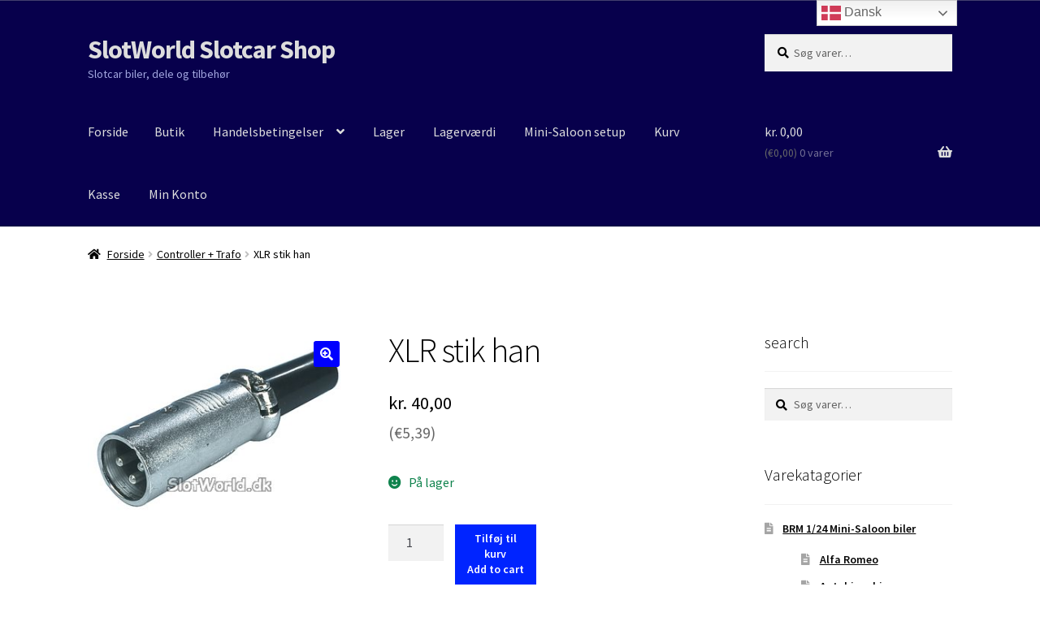

--- FILE ---
content_type: text/html; charset=UTF-8
request_url: https://butik.slotworld.dk/vare/xlr-stik-han-2/
body_size: 24713
content:
<!doctype html>
<html lang="da-DK">
<head>
<meta charset="UTF-8">
<meta name="viewport" content="width=device-width, initial-scale=1">
<link rel="profile" href="https://gmpg.org/xfn/11">
<link rel="pingback" href="https://butik.slotworld.dk/xmlrpc.php">

<title>XLR stik han &#8211; SlotWorld Slotcar Shop</title>
<meta name='robots' content='max-image-preview:large' />
	<style>img:is([sizes="auto" i], [sizes^="auto," i]) { contain-intrinsic-size: 3000px 1500px }</style>
	<link rel='dns-prefetch' href='//fonts.googleapis.com' />
<link rel="alternate" type="application/rss+xml" title="SlotWorld Slotcar Shop &raquo; Feed" href="https://butik.slotworld.dk/feed/" />
<link rel="alternate" type="application/rss+xml" title="SlotWorld Slotcar Shop &raquo;-kommentar-feed" href="https://butik.slotworld.dk/comments/feed/" />
<script>
window._wpemojiSettings = {"baseUrl":"https:\/\/s.w.org\/images\/core\/emoji\/16.0.1\/72x72\/","ext":".png","svgUrl":"https:\/\/s.w.org\/images\/core\/emoji\/16.0.1\/svg\/","svgExt":".svg","source":{"concatemoji":"https:\/\/butik.slotworld.dk\/wp-includes\/js\/wp-emoji-release.min.js?ver=a5533484b247f3b894878f72b19b8950"}};
/*! This file is auto-generated */
!function(s,n){var o,i,e;function c(e){try{var t={supportTests:e,timestamp:(new Date).valueOf()};sessionStorage.setItem(o,JSON.stringify(t))}catch(e){}}function p(e,t,n){e.clearRect(0,0,e.canvas.width,e.canvas.height),e.fillText(t,0,0);var t=new Uint32Array(e.getImageData(0,0,e.canvas.width,e.canvas.height).data),a=(e.clearRect(0,0,e.canvas.width,e.canvas.height),e.fillText(n,0,0),new Uint32Array(e.getImageData(0,0,e.canvas.width,e.canvas.height).data));return t.every(function(e,t){return e===a[t]})}function u(e,t){e.clearRect(0,0,e.canvas.width,e.canvas.height),e.fillText(t,0,0);for(var n=e.getImageData(16,16,1,1),a=0;a<n.data.length;a++)if(0!==n.data[a])return!1;return!0}function f(e,t,n,a){switch(t){case"flag":return n(e,"\ud83c\udff3\ufe0f\u200d\u26a7\ufe0f","\ud83c\udff3\ufe0f\u200b\u26a7\ufe0f")?!1:!n(e,"\ud83c\udde8\ud83c\uddf6","\ud83c\udde8\u200b\ud83c\uddf6")&&!n(e,"\ud83c\udff4\udb40\udc67\udb40\udc62\udb40\udc65\udb40\udc6e\udb40\udc67\udb40\udc7f","\ud83c\udff4\u200b\udb40\udc67\u200b\udb40\udc62\u200b\udb40\udc65\u200b\udb40\udc6e\u200b\udb40\udc67\u200b\udb40\udc7f");case"emoji":return!a(e,"\ud83e\udedf")}return!1}function g(e,t,n,a){var r="undefined"!=typeof WorkerGlobalScope&&self instanceof WorkerGlobalScope?new OffscreenCanvas(300,150):s.createElement("canvas"),o=r.getContext("2d",{willReadFrequently:!0}),i=(o.textBaseline="top",o.font="600 32px Arial",{});return e.forEach(function(e){i[e]=t(o,e,n,a)}),i}function t(e){var t=s.createElement("script");t.src=e,t.defer=!0,s.head.appendChild(t)}"undefined"!=typeof Promise&&(o="wpEmojiSettingsSupports",i=["flag","emoji"],n.supports={everything:!0,everythingExceptFlag:!0},e=new Promise(function(e){s.addEventListener("DOMContentLoaded",e,{once:!0})}),new Promise(function(t){var n=function(){try{var e=JSON.parse(sessionStorage.getItem(o));if("object"==typeof e&&"number"==typeof e.timestamp&&(new Date).valueOf()<e.timestamp+604800&&"object"==typeof e.supportTests)return e.supportTests}catch(e){}return null}();if(!n){if("undefined"!=typeof Worker&&"undefined"!=typeof OffscreenCanvas&&"undefined"!=typeof URL&&URL.createObjectURL&&"undefined"!=typeof Blob)try{var e="postMessage("+g.toString()+"("+[JSON.stringify(i),f.toString(),p.toString(),u.toString()].join(",")+"));",a=new Blob([e],{type:"text/javascript"}),r=new Worker(URL.createObjectURL(a),{name:"wpTestEmojiSupports"});return void(r.onmessage=function(e){c(n=e.data),r.terminate(),t(n)})}catch(e){}c(n=g(i,f,p,u))}t(n)}).then(function(e){for(var t in e)n.supports[t]=e[t],n.supports.everything=n.supports.everything&&n.supports[t],"flag"!==t&&(n.supports.everythingExceptFlag=n.supports.everythingExceptFlag&&n.supports[t]);n.supports.everythingExceptFlag=n.supports.everythingExceptFlag&&!n.supports.flag,n.DOMReady=!1,n.readyCallback=function(){n.DOMReady=!0}}).then(function(){return e}).then(function(){var e;n.supports.everything||(n.readyCallback(),(e=n.source||{}).concatemoji?t(e.concatemoji):e.wpemoji&&e.twemoji&&(t(e.twemoji),t(e.wpemoji)))}))}((window,document),window._wpemojiSettings);
</script>
<style id='wp-emoji-styles-inline-css'>

	img.wp-smiley, img.emoji {
		display: inline !important;
		border: none !important;
		box-shadow: none !important;
		height: 1em !important;
		width: 1em !important;
		margin: 0 0.07em !important;
		vertical-align: -0.1em !important;
		background: none !important;
		padding: 0 !important;
	}
</style>
<link rel='stylesheet' id='wp-block-library-css' href='https://butik.slotworld.dk/wp-includes/css/dist/block-library/style.min.css?ver=a5533484b247f3b894878f72b19b8950' media='all' />
<style id='wp-block-library-theme-inline-css'>
.wp-block-audio :where(figcaption){color:#555;font-size:13px;text-align:center}.is-dark-theme .wp-block-audio :where(figcaption){color:#ffffffa6}.wp-block-audio{margin:0 0 1em}.wp-block-code{border:1px solid #ccc;border-radius:4px;font-family:Menlo,Consolas,monaco,monospace;padding:.8em 1em}.wp-block-embed :where(figcaption){color:#555;font-size:13px;text-align:center}.is-dark-theme .wp-block-embed :where(figcaption){color:#ffffffa6}.wp-block-embed{margin:0 0 1em}.blocks-gallery-caption{color:#555;font-size:13px;text-align:center}.is-dark-theme .blocks-gallery-caption{color:#ffffffa6}:root :where(.wp-block-image figcaption){color:#555;font-size:13px;text-align:center}.is-dark-theme :root :where(.wp-block-image figcaption){color:#ffffffa6}.wp-block-image{margin:0 0 1em}.wp-block-pullquote{border-bottom:4px solid;border-top:4px solid;color:currentColor;margin-bottom:1.75em}.wp-block-pullquote cite,.wp-block-pullquote footer,.wp-block-pullquote__citation{color:currentColor;font-size:.8125em;font-style:normal;text-transform:uppercase}.wp-block-quote{border-left:.25em solid;margin:0 0 1.75em;padding-left:1em}.wp-block-quote cite,.wp-block-quote footer{color:currentColor;font-size:.8125em;font-style:normal;position:relative}.wp-block-quote:where(.has-text-align-right){border-left:none;border-right:.25em solid;padding-left:0;padding-right:1em}.wp-block-quote:where(.has-text-align-center){border:none;padding-left:0}.wp-block-quote.is-large,.wp-block-quote.is-style-large,.wp-block-quote:where(.is-style-plain){border:none}.wp-block-search .wp-block-search__label{font-weight:700}.wp-block-search__button{border:1px solid #ccc;padding:.375em .625em}:where(.wp-block-group.has-background){padding:1.25em 2.375em}.wp-block-separator.has-css-opacity{opacity:.4}.wp-block-separator{border:none;border-bottom:2px solid;margin-left:auto;margin-right:auto}.wp-block-separator.has-alpha-channel-opacity{opacity:1}.wp-block-separator:not(.is-style-wide):not(.is-style-dots){width:100px}.wp-block-separator.has-background:not(.is-style-dots){border-bottom:none;height:1px}.wp-block-separator.has-background:not(.is-style-wide):not(.is-style-dots){height:2px}.wp-block-table{margin:0 0 1em}.wp-block-table td,.wp-block-table th{word-break:normal}.wp-block-table :where(figcaption){color:#555;font-size:13px;text-align:center}.is-dark-theme .wp-block-table :where(figcaption){color:#ffffffa6}.wp-block-video :where(figcaption){color:#555;font-size:13px;text-align:center}.is-dark-theme .wp-block-video :where(figcaption){color:#ffffffa6}.wp-block-video{margin:0 0 1em}:root :where(.wp-block-template-part.has-background){margin-bottom:0;margin-top:0;padding:1.25em 2.375em}
</style>
<style id='classic-theme-styles-inline-css'>
/*! This file is auto-generated */
.wp-block-button__link{color:#fff;background-color:#32373c;border-radius:9999px;box-shadow:none;text-decoration:none;padding:calc(.667em + 2px) calc(1.333em + 2px);font-size:1.125em}.wp-block-file__button{background:#32373c;color:#fff;text-decoration:none}
</style>
<link rel='stylesheet' id='storefront-gutenberg-blocks-css' href='https://usercontent.one/wp/butik.slotworld.dk/wp-content/themes/storefront/assets/css/base/gutenberg-blocks.css?ver=4.6.1&media=1737980142' media='all' />
<style id='storefront-gutenberg-blocks-inline-css'>

				.wp-block-button__link:not(.has-text-color) {
					color: #ffffff;
				}

				.wp-block-button__link:not(.has-text-color):hover,
				.wp-block-button__link:not(.has-text-color):focus,
				.wp-block-button__link:not(.has-text-color):active {
					color: #ffffff;
				}

				.wp-block-button__link:not(.has-background) {
					background-color: #0000ff;
				}

				.wp-block-button__link:not(.has-background):hover,
				.wp-block-button__link:not(.has-background):focus,
				.wp-block-button__link:not(.has-background):active {
					border-color: #0000e6;
					background-color: #0000e6;
				}

				.wc-block-grid__products .wc-block-grid__product .wp-block-button__link {
					background-color: #0000ff;
					border-color: #0000ff;
					color: #ffffff;
				}

				.wp-block-quote footer,
				.wp-block-quote cite,
				.wp-block-quote__citation {
					color: #000000;
				}

				.wp-block-pullquote cite,
				.wp-block-pullquote footer,
				.wp-block-pullquote__citation {
					color: #000000;
				}

				.wp-block-image figcaption {
					color: #000000;
				}

				.wp-block-separator.is-style-dots::before {
					color: #000000;
				}

				.wp-block-file a.wp-block-file__button {
					color: #ffffff;
					background-color: #0000ff;
					border-color: #0000ff;
				}

				.wp-block-file a.wp-block-file__button:hover,
				.wp-block-file a.wp-block-file__button:focus,
				.wp-block-file a.wp-block-file__button:active {
					color: #ffffff;
					background-color: #0000e6;
				}

				.wp-block-code,
				.wp-block-preformatted pre {
					color: #000000;
				}

				.wp-block-table:not( .has-background ):not( .is-style-stripes ) tbody tr:nth-child(2n) td {
					background-color: #fdfdfd;
				}

				.wp-block-cover .wp-block-cover__inner-container h1:not(.has-text-color),
				.wp-block-cover .wp-block-cover__inner-container h2:not(.has-text-color),
				.wp-block-cover .wp-block-cover__inner-container h3:not(.has-text-color),
				.wp-block-cover .wp-block-cover__inner-container h4:not(.has-text-color),
				.wp-block-cover .wp-block-cover__inner-container h5:not(.has-text-color),
				.wp-block-cover .wp-block-cover__inner-container h6:not(.has-text-color) {
					color: #000000;
				}

				.wc-block-components-price-slider__range-input-progress,
				.rtl .wc-block-components-price-slider__range-input-progress {
					--range-color: #a3a7e0;
				}

				/* Target only IE11 */
				@media all and (-ms-high-contrast: none), (-ms-high-contrast: active) {
					.wc-block-components-price-slider__range-input-progress {
						background: #a3a7e0;
					}
				}

				.wc-block-components-button:not(.is-link) {
					background-color: #0000ff;
					color: #ffffff;
				}

				.wc-block-components-button:not(.is-link):hover,
				.wc-block-components-button:not(.is-link):focus,
				.wc-block-components-button:not(.is-link):active {
					background-color: #0000e6;
					color: #ffffff;
				}

				.wc-block-components-button:not(.is-link):disabled {
					background-color: #0000ff;
					color: #ffffff;
				}

				.wc-block-cart__submit-container {
					background-color: #ffffff;
				}

				.wc-block-cart__submit-container::before {
					color: rgba(220,220,220,0.5);
				}

				.wc-block-components-order-summary-item__quantity {
					background-color: #ffffff;
					border-color: #000000;
					box-shadow: 0 0 0 2px #ffffff;
					color: #000000;
				}
			
</style>
<style id='global-styles-inline-css'>
:root{--wp--preset--aspect-ratio--square: 1;--wp--preset--aspect-ratio--4-3: 4/3;--wp--preset--aspect-ratio--3-4: 3/4;--wp--preset--aspect-ratio--3-2: 3/2;--wp--preset--aspect-ratio--2-3: 2/3;--wp--preset--aspect-ratio--16-9: 16/9;--wp--preset--aspect-ratio--9-16: 9/16;--wp--preset--color--black: #000000;--wp--preset--color--cyan-bluish-gray: #abb8c3;--wp--preset--color--white: #ffffff;--wp--preset--color--pale-pink: #f78da7;--wp--preset--color--vivid-red: #cf2e2e;--wp--preset--color--luminous-vivid-orange: #ff6900;--wp--preset--color--luminous-vivid-amber: #fcb900;--wp--preset--color--light-green-cyan: #7bdcb5;--wp--preset--color--vivid-green-cyan: #00d084;--wp--preset--color--pale-cyan-blue: #8ed1fc;--wp--preset--color--vivid-cyan-blue: #0693e3;--wp--preset--color--vivid-purple: #9b51e0;--wp--preset--gradient--vivid-cyan-blue-to-vivid-purple: linear-gradient(135deg,rgba(6,147,227,1) 0%,rgb(155,81,224) 100%);--wp--preset--gradient--light-green-cyan-to-vivid-green-cyan: linear-gradient(135deg,rgb(122,220,180) 0%,rgb(0,208,130) 100%);--wp--preset--gradient--luminous-vivid-amber-to-luminous-vivid-orange: linear-gradient(135deg,rgba(252,185,0,1) 0%,rgba(255,105,0,1) 100%);--wp--preset--gradient--luminous-vivid-orange-to-vivid-red: linear-gradient(135deg,rgba(255,105,0,1) 0%,rgb(207,46,46) 100%);--wp--preset--gradient--very-light-gray-to-cyan-bluish-gray: linear-gradient(135deg,rgb(238,238,238) 0%,rgb(169,184,195) 100%);--wp--preset--gradient--cool-to-warm-spectrum: linear-gradient(135deg,rgb(74,234,220) 0%,rgb(151,120,209) 20%,rgb(207,42,186) 40%,rgb(238,44,130) 60%,rgb(251,105,98) 80%,rgb(254,248,76) 100%);--wp--preset--gradient--blush-light-purple: linear-gradient(135deg,rgb(255,206,236) 0%,rgb(152,150,240) 100%);--wp--preset--gradient--blush-bordeaux: linear-gradient(135deg,rgb(254,205,165) 0%,rgb(254,45,45) 50%,rgb(107,0,62) 100%);--wp--preset--gradient--luminous-dusk: linear-gradient(135deg,rgb(255,203,112) 0%,rgb(199,81,192) 50%,rgb(65,88,208) 100%);--wp--preset--gradient--pale-ocean: linear-gradient(135deg,rgb(255,245,203) 0%,rgb(182,227,212) 50%,rgb(51,167,181) 100%);--wp--preset--gradient--electric-grass: linear-gradient(135deg,rgb(202,248,128) 0%,rgb(113,206,126) 100%);--wp--preset--gradient--midnight: linear-gradient(135deg,rgb(2,3,129) 0%,rgb(40,116,252) 100%);--wp--preset--font-size--small: 14px;--wp--preset--font-size--medium: 23px;--wp--preset--font-size--large: 26px;--wp--preset--font-size--x-large: 42px;--wp--preset--font-size--normal: 16px;--wp--preset--font-size--huge: 37px;--wp--preset--spacing--20: 0.44rem;--wp--preset--spacing--30: 0.67rem;--wp--preset--spacing--40: 1rem;--wp--preset--spacing--50: 1.5rem;--wp--preset--spacing--60: 2.25rem;--wp--preset--spacing--70: 3.38rem;--wp--preset--spacing--80: 5.06rem;--wp--preset--shadow--natural: 6px 6px 9px rgba(0, 0, 0, 0.2);--wp--preset--shadow--deep: 12px 12px 50px rgba(0, 0, 0, 0.4);--wp--preset--shadow--sharp: 6px 6px 0px rgba(0, 0, 0, 0.2);--wp--preset--shadow--outlined: 6px 6px 0px -3px rgba(255, 255, 255, 1), 6px 6px rgba(0, 0, 0, 1);--wp--preset--shadow--crisp: 6px 6px 0px rgba(0, 0, 0, 1);}:root :where(.is-layout-flow) > :first-child{margin-block-start: 0;}:root :where(.is-layout-flow) > :last-child{margin-block-end: 0;}:root :where(.is-layout-flow) > *{margin-block-start: 24px;margin-block-end: 0;}:root :where(.is-layout-constrained) > :first-child{margin-block-start: 0;}:root :where(.is-layout-constrained) > :last-child{margin-block-end: 0;}:root :where(.is-layout-constrained) > *{margin-block-start: 24px;margin-block-end: 0;}:root :where(.is-layout-flex){gap: 24px;}:root :where(.is-layout-grid){gap: 24px;}body .is-layout-flex{display: flex;}.is-layout-flex{flex-wrap: wrap;align-items: center;}.is-layout-flex > :is(*, div){margin: 0;}body .is-layout-grid{display: grid;}.is-layout-grid > :is(*, div){margin: 0;}.has-black-color{color: var(--wp--preset--color--black) !important;}.has-cyan-bluish-gray-color{color: var(--wp--preset--color--cyan-bluish-gray) !important;}.has-white-color{color: var(--wp--preset--color--white) !important;}.has-pale-pink-color{color: var(--wp--preset--color--pale-pink) !important;}.has-vivid-red-color{color: var(--wp--preset--color--vivid-red) !important;}.has-luminous-vivid-orange-color{color: var(--wp--preset--color--luminous-vivid-orange) !important;}.has-luminous-vivid-amber-color{color: var(--wp--preset--color--luminous-vivid-amber) !important;}.has-light-green-cyan-color{color: var(--wp--preset--color--light-green-cyan) !important;}.has-vivid-green-cyan-color{color: var(--wp--preset--color--vivid-green-cyan) !important;}.has-pale-cyan-blue-color{color: var(--wp--preset--color--pale-cyan-blue) !important;}.has-vivid-cyan-blue-color{color: var(--wp--preset--color--vivid-cyan-blue) !important;}.has-vivid-purple-color{color: var(--wp--preset--color--vivid-purple) !important;}.has-black-background-color{background-color: var(--wp--preset--color--black) !important;}.has-cyan-bluish-gray-background-color{background-color: var(--wp--preset--color--cyan-bluish-gray) !important;}.has-white-background-color{background-color: var(--wp--preset--color--white) !important;}.has-pale-pink-background-color{background-color: var(--wp--preset--color--pale-pink) !important;}.has-vivid-red-background-color{background-color: var(--wp--preset--color--vivid-red) !important;}.has-luminous-vivid-orange-background-color{background-color: var(--wp--preset--color--luminous-vivid-orange) !important;}.has-luminous-vivid-amber-background-color{background-color: var(--wp--preset--color--luminous-vivid-amber) !important;}.has-light-green-cyan-background-color{background-color: var(--wp--preset--color--light-green-cyan) !important;}.has-vivid-green-cyan-background-color{background-color: var(--wp--preset--color--vivid-green-cyan) !important;}.has-pale-cyan-blue-background-color{background-color: var(--wp--preset--color--pale-cyan-blue) !important;}.has-vivid-cyan-blue-background-color{background-color: var(--wp--preset--color--vivid-cyan-blue) !important;}.has-vivid-purple-background-color{background-color: var(--wp--preset--color--vivid-purple) !important;}.has-black-border-color{border-color: var(--wp--preset--color--black) !important;}.has-cyan-bluish-gray-border-color{border-color: var(--wp--preset--color--cyan-bluish-gray) !important;}.has-white-border-color{border-color: var(--wp--preset--color--white) !important;}.has-pale-pink-border-color{border-color: var(--wp--preset--color--pale-pink) !important;}.has-vivid-red-border-color{border-color: var(--wp--preset--color--vivid-red) !important;}.has-luminous-vivid-orange-border-color{border-color: var(--wp--preset--color--luminous-vivid-orange) !important;}.has-luminous-vivid-amber-border-color{border-color: var(--wp--preset--color--luminous-vivid-amber) !important;}.has-light-green-cyan-border-color{border-color: var(--wp--preset--color--light-green-cyan) !important;}.has-vivid-green-cyan-border-color{border-color: var(--wp--preset--color--vivid-green-cyan) !important;}.has-pale-cyan-blue-border-color{border-color: var(--wp--preset--color--pale-cyan-blue) !important;}.has-vivid-cyan-blue-border-color{border-color: var(--wp--preset--color--vivid-cyan-blue) !important;}.has-vivid-purple-border-color{border-color: var(--wp--preset--color--vivid-purple) !important;}.has-vivid-cyan-blue-to-vivid-purple-gradient-background{background: var(--wp--preset--gradient--vivid-cyan-blue-to-vivid-purple) !important;}.has-light-green-cyan-to-vivid-green-cyan-gradient-background{background: var(--wp--preset--gradient--light-green-cyan-to-vivid-green-cyan) !important;}.has-luminous-vivid-amber-to-luminous-vivid-orange-gradient-background{background: var(--wp--preset--gradient--luminous-vivid-amber-to-luminous-vivid-orange) !important;}.has-luminous-vivid-orange-to-vivid-red-gradient-background{background: var(--wp--preset--gradient--luminous-vivid-orange-to-vivid-red) !important;}.has-very-light-gray-to-cyan-bluish-gray-gradient-background{background: var(--wp--preset--gradient--very-light-gray-to-cyan-bluish-gray) !important;}.has-cool-to-warm-spectrum-gradient-background{background: var(--wp--preset--gradient--cool-to-warm-spectrum) !important;}.has-blush-light-purple-gradient-background{background: var(--wp--preset--gradient--blush-light-purple) !important;}.has-blush-bordeaux-gradient-background{background: var(--wp--preset--gradient--blush-bordeaux) !important;}.has-luminous-dusk-gradient-background{background: var(--wp--preset--gradient--luminous-dusk) !important;}.has-pale-ocean-gradient-background{background: var(--wp--preset--gradient--pale-ocean) !important;}.has-electric-grass-gradient-background{background: var(--wp--preset--gradient--electric-grass) !important;}.has-midnight-gradient-background{background: var(--wp--preset--gradient--midnight) !important;}.has-small-font-size{font-size: var(--wp--preset--font-size--small) !important;}.has-medium-font-size{font-size: var(--wp--preset--font-size--medium) !important;}.has-large-font-size{font-size: var(--wp--preset--font-size--large) !important;}.has-x-large-font-size{font-size: var(--wp--preset--font-size--x-large) !important;}
:root :where(.wp-block-pullquote){font-size: 1.5em;line-height: 1.6;}
</style>
<link rel='stylesheet' id='photoswipe-css' href='https://usercontent.one/wp/butik.slotworld.dk/wp-content/plugins/woocommerce/assets/css/photoswipe/photoswipe.min.css?ver=10.4.3&media=1737980142' media='all' />
<link rel='stylesheet' id='photoswipe-default-skin-css' href='https://usercontent.one/wp/butik.slotworld.dk/wp-content/plugins/woocommerce/assets/css/photoswipe/default-skin/default-skin.min.css?ver=10.4.3&media=1737980142' media='all' />
<style id='woocommerce-inline-inline-css'>
.woocommerce form .form-row .required { visibility: visible; }
</style>
<link rel='stylesheet' id='parent-style-css' href='https://usercontent.one/wp/butik.slotworld.dk/wp-content/themes/storefront/style.css?media=1737980142?ver=a5533484b247f3b894878f72b19b8950' media='all' />
<link rel='stylesheet' id='child-style-css' href='https://usercontent.one/wp/butik.slotworld.dk/wp-content/themes/storefront-child/style.css?media=1737980142?ver=a5533484b247f3b894878f72b19b8950' media='all' />
<link rel='stylesheet' id='storefront-style-css' href='https://usercontent.one/wp/butik.slotworld.dk/wp-content/themes/storefront/style.css?ver=4.6.1&media=1737980142' media='all' />
<style id='storefront-style-inline-css'>

			.main-navigation ul li a,
			.site-title a,
			ul.menu li a,
			.site-branding h1 a,
			button.menu-toggle,
			button.menu-toggle:hover,
			.handheld-navigation .dropdown-toggle {
				color: #dddddd;
			}

			button.menu-toggle,
			button.menu-toggle:hover {
				border-color: #dddddd;
			}

			.main-navigation ul li a:hover,
			.main-navigation ul li:hover > a,
			.site-title a:hover,
			.site-header ul.menu li.current-menu-item > a {
				color: #ffffff;
			}

			table:not( .has-background ) th {
				background-color: #f8f8f8;
			}

			table:not( .has-background ) tbody td {
				background-color: #fdfdfd;
			}

			table:not( .has-background ) tbody tr:nth-child(2n) td,
			fieldset,
			fieldset legend {
				background-color: #fbfbfb;
			}

			.site-header,
			.secondary-navigation ul ul,
			.main-navigation ul.menu > li.menu-item-has-children:after,
			.secondary-navigation ul.menu ul,
			.storefront-handheld-footer-bar,
			.storefront-handheld-footer-bar ul li > a,
			.storefront-handheld-footer-bar ul li.search .site-search,
			button.menu-toggle,
			button.menu-toggle:hover {
				background-color: #07004c;
			}

			p.site-description,
			.site-header,
			.storefront-handheld-footer-bar {
				color: #a3a7e0;
			}

			button.menu-toggle:after,
			button.menu-toggle:before,
			button.menu-toggle span:before {
				background-color: #dddddd;
			}

			h1, h2, h3, h4, h5, h6, .wc-block-grid__product-title {
				color: #000000;
			}

			.widget h1 {
				border-bottom-color: #000000;
			}

			body,
			.secondary-navigation a {
				color: #000000;
			}

			.widget-area .widget a,
			.hentry .entry-header .posted-on a,
			.hentry .entry-header .post-author a,
			.hentry .entry-header .post-comments a,
			.hentry .entry-header .byline a {
				color: #050505;
			}

			a {
				color: #a3a7e0;
			}

			a:focus,
			button:focus,
			.button.alt:focus,
			input:focus,
			textarea:focus,
			input[type="button"]:focus,
			input[type="reset"]:focus,
			input[type="submit"]:focus,
			input[type="email"]:focus,
			input[type="tel"]:focus,
			input[type="url"]:focus,
			input[type="password"]:focus,
			input[type="search"]:focus {
				outline-color: #a3a7e0;
			}

			button, input[type="button"], input[type="reset"], input[type="submit"], .button, .widget a.button {
				background-color: #0000ff;
				border-color: #0000ff;
				color: #ffffff;
			}

			button:hover, input[type="button"]:hover, input[type="reset"]:hover, input[type="submit"]:hover, .button:hover, .widget a.button:hover {
				background-color: #0000e6;
				border-color: #0000e6;
				color: #ffffff;
			}

			button.alt, input[type="button"].alt, input[type="reset"].alt, input[type="submit"].alt, .button.alt, .widget-area .widget a.button.alt {
				background-color: #0000ff;
				border-color: #0000ff;
				color: #ffffff;
			}

			button.alt:hover, input[type="button"].alt:hover, input[type="reset"].alt:hover, input[type="submit"].alt:hover, .button.alt:hover, .widget-area .widget a.button.alt:hover {
				background-color: #0000e6;
				border-color: #0000e6;
				color: #ffffff;
			}

			.pagination .page-numbers li .page-numbers.current {
				background-color: #e6e6e6;
				color: #000000;
			}

			#comments .comment-list .comment-content .comment-text {
				background-color: #f8f8f8;
			}

			.site-footer {
				background-color: #07004c;
				color: #a3a7e0;
			}

			.site-footer a:not(.button):not(.components-button) {
				color: #000000;
			}

			.site-footer .storefront-handheld-footer-bar a:not(.button):not(.components-button) {
				color: #dddddd;
			}

			.site-footer h1, .site-footer h2, .site-footer h3, .site-footer h4, .site-footer h5, .site-footer h6, .site-footer .widget .widget-title, .site-footer .widget .widgettitle {
				color: #000000;
			}

			.page-template-template-homepage.has-post-thumbnail .type-page.has-post-thumbnail .entry-title {
				color: #000000;
			}

			.page-template-template-homepage.has-post-thumbnail .type-page.has-post-thumbnail .entry-content {
				color: #000000;
			}

			@media screen and ( min-width: 768px ) {
				.secondary-navigation ul.menu a:hover {
					color: #bcc0f9;
				}

				.secondary-navigation ul.menu a {
					color: #a3a7e0;
				}

				.main-navigation ul.menu ul.sub-menu,
				.main-navigation ul.nav-menu ul.children {
					background-color: #00003d;
				}

				.site-header {
					border-bottom-color: #00003d;
				}
			}
</style>
<link rel='stylesheet' id='storefront-icons-css' href='https://usercontent.one/wp/butik.slotworld.dk/wp-content/themes/storefront/assets/css/base/icons.css?ver=4.6.1&media=1737980142' media='all' />
<link rel='stylesheet' id='storefront-fonts-css' href='https://fonts.googleapis.com/css?family=Source+Sans+Pro%3A400%2C300%2C300italic%2C400italic%2C600%2C700%2C900&#038;subset=latin%2Clatin-ext&#038;ver=4.6.1' media='all' />
<link rel='stylesheet' id='storefront-woocommerce-style-css' href='https://usercontent.one/wp/butik.slotworld.dk/wp-content/themes/storefront/assets/css/woocommerce/woocommerce.css?ver=4.6.1&media=1737980142' media='all' />
<style id='storefront-woocommerce-style-inline-css'>
@font-face {
				font-family: star;
				src: url(https://usercontent.one/wp/butik.slotworld.dk/wp-content/plugins/woocommerce/assets/fonts/star.eot?media=1737980142);
				src:
					url(https://usercontent.one/wp/butik.slotworld.dk/wp-content/plugins/woocommerce/assets/fonts/star.eot?media=1737980142?#iefix) format("embedded-opentype"),
					url(https://usercontent.one/wp/butik.slotworld.dk/wp-content/plugins/woocommerce/assets/fonts/star.woff?media=1737980142) format("woff"),
					url(https://usercontent.one/wp/butik.slotworld.dk/wp-content/plugins/woocommerce/assets/fonts/star.ttf?media=1737980142) format("truetype"),
					url(https://usercontent.one/wp/butik.slotworld.dk/wp-content/plugins/woocommerce/assets/fonts/star.svg?media=1737980142#star) format("svg");
				font-weight: 400;
				font-style: normal;
			}
			@font-face {
				font-family: WooCommerce;
				src: url(https://usercontent.one/wp/butik.slotworld.dk/wp-content/plugins/woocommerce/assets/fonts/WooCommerce.eot?media=1737980142);
				src:
					url(https://usercontent.one/wp/butik.slotworld.dk/wp-content/plugins/woocommerce/assets/fonts/WooCommerce.eot?media=1737980142?#iefix) format("embedded-opentype"),
					url(https://usercontent.one/wp/butik.slotworld.dk/wp-content/plugins/woocommerce/assets/fonts/WooCommerce.woff?media=1737980142) format("woff"),
					url(https://usercontent.one/wp/butik.slotworld.dk/wp-content/plugins/woocommerce/assets/fonts/WooCommerce.ttf?media=1737980142) format("truetype"),
					url(https://usercontent.one/wp/butik.slotworld.dk/wp-content/plugins/woocommerce/assets/fonts/WooCommerce.svg?media=1737980142#WooCommerce) format("svg");
				font-weight: 400;
				font-style: normal;
			}

			a.cart-contents,
			.site-header-cart .widget_shopping_cart a {
				color: #dddddd;
			}

			a.cart-contents:hover,
			.site-header-cart .widget_shopping_cart a:hover,
			.site-header-cart:hover > li > a {
				color: #ffffff;
			}

			table.cart td.product-remove,
			table.cart td.actions {
				border-top-color: #ffffff;
			}

			.storefront-handheld-footer-bar ul li.cart .count {
				background-color: #dddddd;
				color: #07004c;
				border-color: #07004c;
			}

			.woocommerce-tabs ul.tabs li.active a,
			ul.products li.product .price,
			.onsale,
			.wc-block-grid__product-onsale,
			.widget_search form:before,
			.widget_product_search form:before {
				color: #000000;
			}

			.woocommerce-breadcrumb a,
			a.woocommerce-review-link,
			.product_meta a {
				color: #050505;
			}

			.wc-block-grid__product-onsale,
			.onsale {
				border-color: #000000;
			}

			.star-rating span:before,
			.quantity .plus, .quantity .minus,
			p.stars a:hover:after,
			p.stars a:after,
			.star-rating span:before,
			#payment .payment_methods li input[type=radio]:first-child:checked+label:before {
				color: #a3a7e0;
			}

			.widget_price_filter .ui-slider .ui-slider-range,
			.widget_price_filter .ui-slider .ui-slider-handle {
				background-color: #a3a7e0;
			}

			.order_details {
				background-color: #f8f8f8;
			}

			.order_details > li {
				border-bottom: 1px dotted #e3e3e3;
			}

			.order_details:before,
			.order_details:after {
				background: -webkit-linear-gradient(transparent 0,transparent 0),-webkit-linear-gradient(135deg,#f8f8f8 33.33%,transparent 33.33%),-webkit-linear-gradient(45deg,#f8f8f8 33.33%,transparent 33.33%)
			}

			#order_review {
				background-color: #ffffff;
			}

			#payment .payment_methods > li .payment_box,
			#payment .place-order {
				background-color: #fafafa;
			}

			#payment .payment_methods > li:not(.woocommerce-notice) {
				background-color: #f5f5f5;
			}

			#payment .payment_methods > li:not(.woocommerce-notice):hover {
				background-color: #f0f0f0;
			}

			.woocommerce-pagination .page-numbers li .page-numbers.current {
				background-color: #e6e6e6;
				color: #000000;
			}

			.wc-block-grid__product-onsale,
			.onsale,
			.woocommerce-pagination .page-numbers li .page-numbers:not(.current) {
				color: #000000;
			}

			p.stars a:before,
			p.stars a:hover~a:before,
			p.stars.selected a.active~a:before {
				color: #000000;
			}

			p.stars.selected a.active:before,
			p.stars:hover a:before,
			p.stars.selected a:not(.active):before,
			p.stars.selected a.active:before {
				color: #a3a7e0;
			}

			.single-product div.product .woocommerce-product-gallery .woocommerce-product-gallery__trigger {
				background-color: #0000ff;
				color: #ffffff;
			}

			.single-product div.product .woocommerce-product-gallery .woocommerce-product-gallery__trigger:hover {
				background-color: #0000e6;
				border-color: #0000e6;
				color: #ffffff;
			}

			.button.added_to_cart:focus,
			.button.wc-forward:focus {
				outline-color: #a3a7e0;
			}

			.added_to_cart,
			.site-header-cart .widget_shopping_cart a.button,
			.wc-block-grid__products .wc-block-grid__product .wp-block-button__link {
				background-color: #0000ff;
				border-color: #0000ff;
				color: #ffffff;
			}

			.added_to_cart:hover,
			.site-header-cart .widget_shopping_cart a.button:hover,
			.wc-block-grid__products .wc-block-grid__product .wp-block-button__link:hover {
				background-color: #0000e6;
				border-color: #0000e6;
				color: #ffffff;
			}

			.added_to_cart.alt, .added_to_cart, .widget a.button.checkout {
				background-color: #0000ff;
				border-color: #0000ff;
				color: #ffffff;
			}

			.added_to_cart.alt:hover, .added_to_cart:hover, .widget a.button.checkout:hover {
				background-color: #0000e6;
				border-color: #0000e6;
				color: #ffffff;
			}

			.button.loading {
				color: #0000ff;
			}

			.button.loading:hover {
				background-color: #0000ff;
			}

			.button.loading:after {
				color: #ffffff;
			}

			@media screen and ( min-width: 768px ) {
				.site-header-cart .widget_shopping_cart,
				.site-header .product_list_widget li .quantity {
					color: #a3a7e0;
				}

				.site-header-cart .widget_shopping_cart .buttons,
				.site-header-cart .widget_shopping_cart .total {
					background-color: #000042;
				}

				.site-header-cart .widget_shopping_cart {
					background-color: #00003d;
				}
			}
				.storefront-product-pagination a {
					color: #000000;
					background-color: #ffffff;
				}
				.storefront-sticky-add-to-cart {
					color: #000000;
					background-color: #ffffff;
				}

				.storefront-sticky-add-to-cart a:not(.button) {
					color: #dddddd;
				}
</style>
<link rel='stylesheet' id='storefront-child-style-css' href='https://usercontent.one/wp/butik.slotworld.dk/wp-content/themes/storefront-child/style.css?ver=1.0&media=1737980142' media='all' />
<link rel='stylesheet' id='storefront-woocommerce-brands-style-css' href='https://usercontent.one/wp/butik.slotworld.dk/wp-content/themes/storefront/assets/css/woocommerce/extensions/brands.css?ver=4.6.1&media=1737980142' media='all' />
<script src="https://butik.slotworld.dk/wp-includes/js/jquery/jquery.min.js?ver=3.7.1" id="jquery-core-js"></script>
<script src="https://butik.slotworld.dk/wp-includes/js/jquery/jquery-migrate.min.js?ver=3.4.1" id="jquery-migrate-js"></script>
<script src="https://usercontent.one/wp/butik.slotworld.dk/wp-content/plugins/woocommerce/assets/js/jquery-blockui/jquery.blockUI.min.js?ver=2.7.0-wc.10.4.3&media=1737980142" id="wc-jquery-blockui-js" defer data-wp-strategy="defer"></script>
<script id="wc-add-to-cart-js-extra">
var wc_add_to_cart_params = {"ajax_url":"\/wp-admin\/admin-ajax.php","wc_ajax_url":"\/?wc-ajax=%%endpoint%%","i18n_view_cart":"Se kurv","cart_url":"https:\/\/butik.slotworld.dk\/cart\/","is_cart":"","cart_redirect_after_add":"no"};
</script>
<script src="https://usercontent.one/wp/butik.slotworld.dk/wp-content/plugins/woocommerce/assets/js/frontend/add-to-cart.min.js?ver=10.4.3&media=1737980142" id="wc-add-to-cart-js" defer data-wp-strategy="defer"></script>
<script src="https://usercontent.one/wp/butik.slotworld.dk/wp-content/plugins/woocommerce/assets/js/zoom/jquery.zoom.min.js?ver=1.7.21-wc.10.4.3&media=1737980142" id="wc-zoom-js" defer data-wp-strategy="defer"></script>
<script src="https://usercontent.one/wp/butik.slotworld.dk/wp-content/plugins/woocommerce/assets/js/flexslider/jquery.flexslider.min.js?ver=2.7.2-wc.10.4.3&media=1737980142" id="wc-flexslider-js" defer data-wp-strategy="defer"></script>
<script src="https://usercontent.one/wp/butik.slotworld.dk/wp-content/plugins/woocommerce/assets/js/photoswipe/photoswipe.min.js?ver=4.1.1-wc.10.4.3&media=1737980142" id="wc-photoswipe-js" defer data-wp-strategy="defer"></script>
<script src="https://usercontent.one/wp/butik.slotworld.dk/wp-content/plugins/woocommerce/assets/js/photoswipe/photoswipe-ui-default.min.js?ver=4.1.1-wc.10.4.3&media=1737980142" id="wc-photoswipe-ui-default-js" defer data-wp-strategy="defer"></script>
<script id="wc-single-product-js-extra">
var wc_single_product_params = {"i18n_required_rating_text":"V\u00e6lg venligst en bed\u00f8mmelse","i18n_rating_options":["1 ud af 5 stjerner","2 ud af 5 stjerner","3 ud af 5 stjerner","4 ud af 5 stjerner","5 ud af 5 stjerner"],"i18n_product_gallery_trigger_text":"Se billedgalleri i fuld sk\u00e6rm","review_rating_required":"yes","flexslider":{"rtl":false,"animation":"slide","smoothHeight":true,"directionNav":false,"controlNav":"thumbnails","slideshow":false,"animationSpeed":500,"animationLoop":false,"allowOneSlide":false},"zoom_enabled":"1","zoom_options":[],"photoswipe_enabled":"1","photoswipe_options":{"shareEl":false,"closeOnScroll":false,"history":false,"hideAnimationDuration":0,"showAnimationDuration":0},"flexslider_enabled":"1"};
</script>
<script src="https://usercontent.one/wp/butik.slotworld.dk/wp-content/plugins/woocommerce/assets/js/frontend/single-product.min.js?ver=10.4.3&media=1737980142" id="wc-single-product-js" defer data-wp-strategy="defer"></script>
<script src="https://usercontent.one/wp/butik.slotworld.dk/wp-content/plugins/woocommerce/assets/js/js-cookie/js.cookie.min.js?ver=2.1.4-wc.10.4.3&media=1737980142" id="wc-js-cookie-js" defer data-wp-strategy="defer"></script>
<script id="woocommerce-js-extra">
var woocommerce_params = {"ajax_url":"\/wp-admin\/admin-ajax.php","wc_ajax_url":"\/?wc-ajax=%%endpoint%%","i18n_password_show":"Vis adgangskode","i18n_password_hide":"Skjul adgangskode"};
</script>
<script src="https://usercontent.one/wp/butik.slotworld.dk/wp-content/plugins/woocommerce/assets/js/frontend/woocommerce.min.js?ver=10.4.3&media=1737980142" id="woocommerce-js" defer data-wp-strategy="defer"></script>
<script id="wc-cart-fragments-js-extra">
var wc_cart_fragments_params = {"ajax_url":"\/wp-admin\/admin-ajax.php","wc_ajax_url":"\/?wc-ajax=%%endpoint%%","cart_hash_key":"wc_cart_hash_65f7853a587d700980809923e57311a3","fragment_name":"wc_fragments_65f7853a587d700980809923e57311a3","request_timeout":"5000"};
</script>
<script src="https://usercontent.one/wp/butik.slotworld.dk/wp-content/plugins/woocommerce/assets/js/frontend/cart-fragments.min.js?ver=10.4.3&media=1737980142" id="wc-cart-fragments-js" defer data-wp-strategy="defer"></script>
<link rel="https://api.w.org/" href="https://butik.slotworld.dk/wp-json/" /><link rel="alternate" title="JSON" type="application/json" href="https://butik.slotworld.dk/wp-json/wp/v2/product/7719" /><link rel="canonical" href="https://butik.slotworld.dk/vare/xlr-stik-han-2/" />
<link rel="alternate" title="oEmbed (JSON)" type="application/json+oembed" href="https://butik.slotworld.dk/wp-json/oembed/1.0/embed?url=https%3A%2F%2Fbutik.slotworld.dk%2Fvare%2Fxlr-stik-han-2%2F" />
<link rel="alternate" title="oEmbed (XML)" type="text/xml+oembed" href="https://butik.slotworld.dk/wp-json/oembed/1.0/embed?url=https%3A%2F%2Fbutik.slotworld.dk%2Fvare%2Fxlr-stik-han-2%2F&#038;format=xml" />
    <style>
        .product-sku {
            color: #666;
            font-size: 0.9em;
            margin: -5px 0 5px 0;
            text-align: center;
        }
        
        /* Adjust spacing around price */
        .price {
            margin-top: 5px !important;
        }
    </style>
        <style>
        .eur-price {
            display: inline-block;
            font-size: 0.85em;
            color: #666;
            margin-top: 2px;
        }
        .woocommerce-Price-amount {
            white-space: nowrap;
        }
    </style>
    	<noscript><style>.woocommerce-product-gallery{ opacity: 1 !important; }</style></noscript>
			<style id="wp-custom-css">
			.woocommerce ul.products li.product, .woocommerce-page ul.products li.product {
  text-align:center;
}
.woocommerce .products .star-rating, .woocommerce-page .products .star-rating .button {
  float:none;
  display:block;
  margin-left:auto;
  margin-right:auto;
}		</style>
		</head>

<body data-rsssl=1 class="wp-singular product-template-default single single-product postid-7719 wp-embed-responsive wp-theme-storefront wp-child-theme-storefront-child theme-storefront woocommerce woocommerce-page woocommerce-no-js storefront-align-wide right-sidebar woocommerce-active">



<div id="page" class="hfeed site">
	
	<header id="masthead" class="site-header" role="banner" style="">

		<div class="col-full">		<a class="skip-link screen-reader-text" href="#site-navigation">Spring til navigation</a>
		<a class="skip-link screen-reader-text" href="#content">Spring til indhold</a>
				<div class="site-branding">
			<div class="beta site-title"><a href="https://butik.slotworld.dk/" rel="home">SlotWorld Slotcar Shop</a></div><p class="site-description">Slotcar biler, dele og tilbehør</p>		</div>
					<div class="site-search">
				<div class="widget woocommerce widget_product_search"><form role="search" method="get" class="woocommerce-product-search" action="https://butik.slotworld.dk/">
	<label class="screen-reader-text" for="woocommerce-product-search-field-0">Søg efter:</label>
	<input type="search" id="woocommerce-product-search-field-0" class="search-field" placeholder="Søg varer&hellip;" value="" name="s" />
	<button type="submit" value="Søg" class="">Søg</button>
	<input type="hidden" name="post_type" value="product" />
</form>
</div>			</div>
			</div><div class="storefront-primary-navigation"><div class="col-full">		<nav id="site-navigation" class="main-navigation" role="navigation" aria-label="Primær navigation">
		<button id="site-navigation-menu-toggle" class="menu-toggle" aria-controls="site-navigation" aria-expanded="false"><span>Menu</span></button>
			<div class="menu"><ul>
<li ><a href="https://butik.slotworld.dk/">Forside</a></li><li class="page_item page-item-7017 current_page_parent"><a href="https://butik.slotworld.dk/butik/">Butik</a></li>
<li class="page_item page-item-6872 page_item_has_children"><a href="https://butik.slotworld.dk/handelsbetingelser/">Handelsbetingelser</a>
<ul class='children'>
	<li class="page_item page-item-11833"><a href="https://butik.slotworld.dk/handelsbetingelser/english-info/">English info</a></li>
	<li class="page_item page-item-6874"><a href="https://butik.slotworld.dk/handelsbetingelser/kontakt/">Kontakt</a></li>
</ul>
</li>
<li class="page_item page-item-22529"><a href="https://butik.slotworld.dk/lager/">Lager</a></li>
<li class="page_item page-item-22532"><a href="https://butik.slotworld.dk/lagervaerdi/">Lagerværdi</a></li>
<li class="page_item page-item-11661"><a href="https://butik.slotworld.dk/mini-saloon-setup/">Mini-Saloon setup</a></li>
<li class="page_item page-item-5"><a href="https://butik.slotworld.dk/cart/">Kurv</a></li>
<li class="page_item page-item-6"><a href="https://butik.slotworld.dk/checkout/">Kasse</a></li>
<li class="page_item page-item-7"><a href="https://butik.slotworld.dk/my-account/">Min Konto</a></li>
</ul></div>
<div class="handheld-navigation"><ul id="menu-hovedmenu" class="menu"><li id="menu-item-8699" class="menu-item menu-item-type-taxonomy menu-item-object-product_cat menu-item-has-children menu-item-8699"><a href="https://butik.slotworld.dk/vare-kategori/brm-mini-saloon-biler/">BRM 1/24 Mini-Saloon biler<br></br></a>
<ul class="sub-menu">
	<li id="menu-item-14589" class="menu-item menu-item-type-taxonomy menu-item-object-product_cat menu-item-14589"><a href="https://butik.slotworld.dk/vare-kategori/brm-mini-saloon-biler/alfa-romeo/">Alfa Romeo</a></li>
	<li id="menu-item-16306" class="menu-item menu-item-type-taxonomy menu-item-object-product_cat menu-item-16306"><a href="https://butik.slotworld.dk/vare-kategori/brm-mini-saloon-biler/autobianchi/">Autobianchi</a></li>
	<li id="menu-item-15926" class="menu-item menu-item-type-taxonomy menu-item-object-product_cat menu-item-15926"><a href="https://butik.slotworld.dk/vare-kategori/brm-mini-saloon-biler/bmw-2002ti/">BMW 2002ti</a></li>
	<li id="menu-item-19651" class="menu-item menu-item-type-taxonomy menu-item-object-product_cat menu-item-19651"><a href="https://butik.slotworld.dk/vare-kategori/brm-mini-saloon-biler/datsun-240z/">Datsun 240Z</a></li>
	<li id="menu-item-11285" class="menu-item menu-item-type-taxonomy menu-item-object-product_cat menu-item-11285"><a href="https://butik.slotworld.dk/vare-kategori/brm-mini-saloon-biler/abarth/">Fiat Abarth</a></li>
	<li id="menu-item-18346" class="menu-item menu-item-type-taxonomy menu-item-object-product_cat menu-item-18346"><a href="https://butik.slotworld.dk/vare-kategori/brm-mini-saloon-biler/ford-capri/">Ford Capri</a></li>
	<li id="menu-item-11286" class="menu-item menu-item-type-taxonomy menu-item-object-product_cat menu-item-11286"><a href="https://butik.slotworld.dk/vare-kategori/brm-mini-saloon-biler/escort/">Ford Escort</a></li>
	<li id="menu-item-11287" class="menu-item menu-item-type-taxonomy menu-item-object-product_cat menu-item-11287"><a href="https://butik.slotworld.dk/vare-kategori/brm-mini-saloon-biler/mini/">Mini Cooper</a></li>
	<li id="menu-item-11288" class="menu-item menu-item-type-taxonomy menu-item-object-product_cat menu-item-11288"><a href="https://butik.slotworld.dk/vare-kategori/brm-mini-saloon-biler/nsu-tt/">NSU TT</a></li>
	<li id="menu-item-12407" class="menu-item menu-item-type-taxonomy menu-item-object-product_cat menu-item-12407"><a href="https://butik.slotworld.dk/vare-kategori/brm-mini-saloon-biler/opel-kadett/">Opel Kadett</a></li>
	<li id="menu-item-22101" class="menu-item menu-item-type-taxonomy menu-item-object-product_cat menu-item-22101"><a href="https://butik.slotworld.dk/vare-kategori/brm-mini-saloon-biler/porsche-911/">Porsche 911</a></li>
	<li id="menu-item-11289" class="menu-item menu-item-type-taxonomy menu-item-object-product_cat menu-item-11289"><a href="https://butik.slotworld.dk/vare-kategori/brm-mini-saloon-biler/renault-r8-gordini/">Renault R8 Gordini</a></li>
	<li id="menu-item-17566" class="menu-item menu-item-type-taxonomy menu-item-object-product_cat menu-item-17566"><a href="https://butik.slotworld.dk/vare-kategori/brm-mini-saloon-biler/scirocco/">Scirocco</a></li>
	<li id="menu-item-11290" class="menu-item menu-item-type-taxonomy menu-item-object-product_cat menu-item-11290"><a href="https://butik.slotworld.dk/vare-kategori/brm-mini-saloon-biler/simca-1000/">Simca 1000</a></li>
	<li id="menu-item-13012" class="menu-item menu-item-type-taxonomy menu-item-object-product_cat menu-item-13012"><a href="https://butik.slotworld.dk/vare-kategori/brm-mini-saloon-biler/danske-biler/">Danske biler</a></li>
	<li id="menu-item-17740" class="menu-item menu-item-type-taxonomy menu-item-object-product_cat menu-item-17740"><a href="https://butik.slotworld.dk/vare-kategori/brm-mini-saloon-biler/whitekit/">Whitekit</a></li>
</ul>
</li>
<li id="menu-item-18482" class="menu-item menu-item-type-taxonomy menu-item-object-product_cat menu-item-has-children menu-item-18482"><a href="https://butik.slotworld.dk/vare-kategori/brm-biler-1-24/">BRM Biler 1/24<br></br></a>
<ul class="sub-menu">
	<li id="menu-item-22077" class="menu-item menu-item-type-taxonomy menu-item-object-product_cat menu-item-22077"><a href="https://butik.slotworld.dk/vare-kategori/brm-biler-1-24/ferrari-330p4-412p/">Ferrari 330P4 / 412P</a></li>
	<li id="menu-item-18460" class="menu-item menu-item-type-taxonomy menu-item-object-product_cat menu-item-18460"><a href="https://butik.slotworld.dk/vare-kategori/brm-biler-1-24/ferrari-512/">Ferrari 512M</a></li>
	<li id="menu-item-19757" class="menu-item menu-item-type-taxonomy menu-item-object-product_cat menu-item-19757"><a href="https://butik.slotworld.dk/vare-kategori/brm-biler-1-24/ford-gt40/">Ford GT40</a></li>
	<li id="menu-item-18461" class="menu-item menu-item-type-taxonomy menu-item-object-product_cat menu-item-18461"><a href="https://butik.slotworld.dk/vare-kategori/brm-biler-1-24/porsche-917/">Porsche 917K</a></li>
	<li id="menu-item-18345" class="menu-item menu-item-type-taxonomy menu-item-object-product_cat menu-item-18345"><a href="https://butik.slotworld.dk/vare-kategori/brm-biler-1-24/f1-gtr/">McLaren F1 GTR</a></li>
	<li id="menu-item-18488" class="menu-item menu-item-type-taxonomy menu-item-object-product_cat menu-item-18488"><a href="https://butik.slotworld.dk/vare-kategori/brm-biler-1-24/porsche-911-gt1-brm-biler-1-24/">Porsche 911 GT1</a></li>
	<li id="menu-item-22397" class="menu-item menu-item-type-taxonomy menu-item-object-product_cat menu-item-22397"><a href="https://butik.slotworld.dk/vare-kategori/brm-biler-1-24/trans-am/">Trans AM</a></li>
</ul>
</li>
<li id="menu-item-19611" class="menu-item menu-item-type-taxonomy menu-item-object-product_cat menu-item-19611"><a href="https://butik.slotworld.dk/vare-kategori/tts-biler-1-24/">TTS biler 1/24</a></li>
<li id="menu-item-8875" class="menu-item menu-item-type-taxonomy menu-item-object-product_cat menu-item-has-children menu-item-8875"><a href="https://butik.slotworld.dk/vare-kategori/brm-dele/">BRM dele Mini-Saloon<br></br></a>
<ul class="sub-menu">
	<li id="menu-item-20555" class="menu-item menu-item-type-taxonomy menu-item-object-product_cat menu-item-20555"><a href="https://butik.slotworld.dk/vare-kategori/brm-dele/daek-og-faelge-grp-2/">Dæk og Fælge Grp. 2</a></li>
	<li id="menu-item-20556" class="menu-item menu-item-type-taxonomy menu-item-object-product_cat menu-item-20556"><a href="https://butik.slotworld.dk/vare-kategori/brm-dele/daek-og-faelge-mini/">Dæk og Fælge mini</a></li>
	<li id="menu-item-15578" class="menu-item menu-item-type-taxonomy menu-item-object-product_cat menu-item-15578"><a href="https://butik.slotworld.dk/vare-kategori/brm-dele/dele-til-alfa-gta/">Dele til Alfa GTA</a></li>
	<li id="menu-item-16307" class="menu-item menu-item-type-taxonomy menu-item-object-product_cat menu-item-16307"><a href="https://butik.slotworld.dk/vare-kategori/brm-dele/dele-til-autobianchi/">Dele til Autobianchi</a></li>
	<li id="menu-item-15927" class="menu-item menu-item-type-taxonomy menu-item-object-product_cat menu-item-15927"><a href="https://butik.slotworld.dk/vare-kategori/brm-dele/dele-til-bmw-2002ti/">Dele til BMW 2002ti</a></li>
	<li id="menu-item-19652" class="menu-item menu-item-type-taxonomy menu-item-object-product_cat menu-item-19652"><a href="https://butik.slotworld.dk/vare-kategori/brm-dele/dele-til-datsun-240z/">Dele til Datsun 240Z</a></li>
	<li id="menu-item-14104" class="menu-item menu-item-type-taxonomy menu-item-object-product_cat menu-item-14104"><a href="https://butik.slotworld.dk/vare-kategori/brm-dele/dele-til-fiat-abarth/">Dele til Fiat Abarth</a></li>
	<li id="menu-item-20167" class="menu-item menu-item-type-taxonomy menu-item-object-product_cat menu-item-20167"><a href="https://butik.slotworld.dk/vare-kategori/brm-dele/dele-til-ford-capri/">Dele til Ford Capri</a></li>
	<li id="menu-item-14105" class="menu-item menu-item-type-taxonomy menu-item-object-product_cat menu-item-14105"><a href="https://butik.slotworld.dk/vare-kategori/brm-dele/dele-til-ford-escort-mk1/">Dele til Ford Escort MK1</a></li>
	<li id="menu-item-14106" class="menu-item menu-item-type-taxonomy menu-item-object-product_cat menu-item-14106"><a href="https://butik.slotworld.dk/vare-kategori/brm-dele/dele-til-mini-cooper/">Dele til Mini Cooper</a></li>
	<li id="menu-item-14107" class="menu-item menu-item-type-taxonomy menu-item-object-product_cat menu-item-14107"><a href="https://butik.slotworld.dk/vare-kategori/brm-dele/dele-til-nsu-tt/">Dele til NSU tt</a></li>
	<li id="menu-item-14108" class="menu-item menu-item-type-taxonomy menu-item-object-product_cat menu-item-14108"><a href="https://butik.slotworld.dk/vare-kategori/brm-dele/dele-til-opel-kadett/">Dele til Opel Kadett</a></li>
	<li id="menu-item-22100" class="menu-item menu-item-type-taxonomy menu-item-object-product_cat menu-item-22100"><a href="https://butik.slotworld.dk/vare-kategori/brm-dele/dele-til-porsche-911/">Dele til Porsche 911</a></li>
	<li id="menu-item-14109" class="menu-item menu-item-type-taxonomy menu-item-object-product_cat menu-item-14109"><a href="https://butik.slotworld.dk/vare-kategori/brm-dele/dele-til-renault-r8-gordini/">Dele til Renault R8 Gordini</a></li>
	<li id="menu-item-17567" class="menu-item menu-item-type-taxonomy menu-item-object-product_cat menu-item-17567"><a href="https://butik.slotworld.dk/vare-kategori/brm-dele/dele-til-scrirocco/">Dele til Scirocco</a></li>
	<li id="menu-item-14110" class="menu-item menu-item-type-taxonomy menu-item-object-product_cat menu-item-14110"><a href="https://butik.slotworld.dk/vare-kategori/brm-dele/dele-til-simca-1000/">Dele til Simca 1000</a></li>
</ul>
</li>
<li id="menu-item-11526" class="menu-item menu-item-type-taxonomy menu-item-object-product_cat menu-item-has-children menu-item-11526"><a href="https://butik.slotworld.dk/vare-kategori/brm-andre-dele/">BRM andre dele<br></br></a>
<ul class="sub-menu">
	<li id="menu-item-21237" class="menu-item menu-item-type-taxonomy menu-item-object-product_cat menu-item-21237"><a href="https://butik.slotworld.dk/vare-kategori/brm-andre-dele/racing-legends-tilladte-dele/">Racing Legends tilladte dele</a></li>
	<li id="menu-item-18484" class="menu-item menu-item-type-taxonomy menu-item-object-product_cat menu-item-has-children menu-item-18484"><a href="https://butik.slotworld.dk/vare-kategori/brm-andre-dele/brm-dele-ferrari-512/">BRM dele Ferrari 512<br></br></a>
	<ul class="sub-menu">
		<li id="menu-item-20164" class="menu-item menu-item-type-taxonomy menu-item-object-product_cat menu-item-20164"><a href="https://butik.slotworld.dk/vare-kategori/brm-andre-dele/brm-dele-ferrari-512/decals-f512m/">Decals F512M</a></li>
	</ul>
</li>
	<li id="menu-item-20166" class="menu-item menu-item-type-taxonomy menu-item-object-product_cat menu-item-has-children menu-item-20166"><a href="https://butik.slotworld.dk/vare-kategori/brm-andre-dele/brm-dele-ford-gt40/">BRM dele Ford GT40<br></br></a>
	<ul class="sub-menu">
		<li id="menu-item-20165" class="menu-item menu-item-type-taxonomy menu-item-object-product_cat menu-item-20165"><a href="https://butik.slotworld.dk/vare-kategori/brm-andre-dele/brm-dele-ford-gt40/decals-gt40/">Decals GT40</a></li>
	</ul>
</li>
	<li id="menu-item-18487" class="menu-item menu-item-type-taxonomy menu-item-object-product_cat menu-item-has-children menu-item-18487"><a href="https://butik.slotworld.dk/vare-kategori/brm-andre-dele/brm-dele-porsche-917/">BRM dele Porsche 917<br></br></a>
	<ul class="sub-menu">
		<li id="menu-item-18773" class="menu-item menu-item-type-taxonomy menu-item-object-product_cat menu-item-18773"><a href="https://butik.slotworld.dk/vare-kategori/brm-andre-dele/brm-dele-porsche-917/decals-p917/">Decals P917</a></li>
	</ul>
</li>
	<li id="menu-item-18485" class="menu-item menu-item-type-taxonomy menu-item-object-product_cat menu-item-18485"><a href="https://butik.slotworld.dk/vare-kategori/brm-andre-dele/brm-dele-mclaren-f1-gtr/">BRM dele McLaren F1 GTR</a></li>
	<li id="menu-item-18486" class="menu-item menu-item-type-taxonomy menu-item-object-product_cat menu-item-18486"><a href="https://butik.slotworld.dk/vare-kategori/brm-andre-dele/brm-dele-porsche-911-gt1/">BRM dele Porsche 911 GT1</a></li>
</ul>
</li>
<li id="menu-item-9831" class="menu-item menu-item-type-taxonomy menu-item-object-product_cat menu-item-9831"><a href="https://butik.slotworld.dk/vare-kategori/scaleauto-biler/">Scaleauto 1/24 biler</a></li>
<li id="menu-item-6661" class="menu-item menu-item-type-custom menu-item-object-custom menu-item-6661"><a href="https://butik.slotworld.dk/?product_cat=biler-komplette">Biler 1/24</a></li>
<li id="menu-item-9630" class="menu-item menu-item-type-taxonomy menu-item-object-product_cat menu-item-has-children menu-item-9630"><a href="https://butik.slotworld.dk/vare-kategori/revo-slot-biler/">Revo Slot 1/32 biler<br></br></a>
<ul class="sub-menu">
	<li id="menu-item-17966" class="menu-item menu-item-type-taxonomy menu-item-object-product_cat menu-item-17966"><a href="https://butik.slotworld.dk/vare-kategori/revo-slot-biler/alfa-gta/">Alfa GTA</a></li>
	<li id="menu-item-18424" class="menu-item menu-item-type-taxonomy menu-item-object-product_cat menu-item-18424"><a href="https://butik.slotworld.dk/vare-kategori/revo-slot-biler/bmw-2002/">BMW 2002</a></li>
	<li id="menu-item-19544" class="menu-item menu-item-type-taxonomy menu-item-object-product_cat menu-item-19544"><a href="https://butik.slotworld.dk/vare-kategori/revo-slot-biler/chevrolet-corvette/">Chevrolet Corvette</a></li>
	<li id="menu-item-11631" class="menu-item menu-item-type-taxonomy menu-item-object-product_cat menu-item-11631"><a href="https://butik.slotworld.dk/vare-kategori/revo-slot-biler/dodge-viper-chrysler-viper/">Dodge Viper / Chrysler Viper</a></li>
	<li id="menu-item-15826" class="menu-item menu-item-type-taxonomy menu-item-object-product_cat menu-item-15826"><a href="https://butik.slotworld.dk/vare-kategori/revo-slot-biler/ferrari-333/">Ferrari 333</a></li>
	<li id="menu-item-16398" class="menu-item menu-item-type-taxonomy menu-item-object-product_cat menu-item-16398"><a href="https://butik.slotworld.dk/vare-kategori/revo-slot-biler/ferrari-f40/">Ferrari F40</a></li>
	<li id="menu-item-18259" class="menu-item menu-item-type-taxonomy menu-item-object-product_cat menu-item-18259"><a href="https://butik.slotworld.dk/vare-kategori/revo-slot-biler/ford-escort-mk-1/">Ford Escort MK 1</a></li>
	<li id="menu-item-21511" class="menu-item menu-item-type-taxonomy menu-item-object-product_cat menu-item-21511"><a href="https://butik.slotworld.dk/vare-kategori/revo-slot-biler/lister-storm/">Lister Storm</a></li>
	<li id="menu-item-11632" class="menu-item menu-item-type-taxonomy menu-item-object-product_cat menu-item-11632"><a href="https://butik.slotworld.dk/vare-kategori/revo-slot-biler/marcos-lm-600/">Marcos LM 600</a></li>
	<li id="menu-item-17179" class="menu-item menu-item-type-taxonomy menu-item-object-product_cat menu-item-17179"><a href="https://butik.slotworld.dk/vare-kategori/revo-slot-biler/mclaren-f1-gtr/">McLaren F1 GTR</a></li>
	<li id="menu-item-16704" class="menu-item menu-item-type-taxonomy menu-item-object-product_cat menu-item-16704"><a href="https://butik.slotworld.dk/vare-kategori/revo-slot-biler/mercedes-clk/">Mercedes CLK</a></li>
	<li id="menu-item-15824" class="menu-item menu-item-type-taxonomy menu-item-object-product_cat menu-item-15824"><a href="https://butik.slotworld.dk/vare-kategori/revo-slot-biler/porsche-911-gt1/">Porsche 911 GT1</a></li>
	<li id="menu-item-11633" class="menu-item menu-item-type-taxonomy menu-item-object-product_cat menu-item-11633"><a href="https://butik.slotworld.dk/vare-kategori/revo-slot-biler/porsche-911-gt2/">Porsche 911 GT2</a></li>
	<li id="menu-item-22518" class="menu-item menu-item-type-taxonomy menu-item-object-product_cat menu-item-22518"><a href="https://butik.slotworld.dk/vare-kategori/revo-slot-biler/porsche-934/">Porsche 934</a></li>
	<li id="menu-item-15825" class="menu-item menu-item-type-taxonomy menu-item-object-product_cat menu-item-15825"><a href="https://butik.slotworld.dk/vare-kategori/revo-slot-biler/toyota-gt1/">Toyota GT1</a></li>
	<li id="menu-item-11634" class="menu-item menu-item-type-taxonomy menu-item-object-product_cat menu-item-11634"><a href="https://butik.slotworld.dk/vare-kategori/revo-slot-biler/toyota-supra/">Toyota Supra</a></li>
</ul>
</li>
<li id="menu-item-9714" class="menu-item menu-item-type-taxonomy menu-item-object-product_cat menu-item-9714"><a href="https://butik.slotworld.dk/vare-kategori/revo-slot-dele/">Revo Slot dele</a></li>
<li id="menu-item-13299" class="menu-item menu-item-type-taxonomy menu-item-object-product_cat menu-item-has-children menu-item-13299"><a href="https://butik.slotworld.dk/vare-kategori/slot-it-biler/">Slot.it 1/32 biler<br></br></a>
<ul class="sub-menu">
	<li id="menu-item-16283" class="menu-item menu-item-type-taxonomy menu-item-object-product_cat menu-item-16283"><a href="https://butik.slotworld.dk/vare-kategori/slot-it-biler/classic/">Classic</a></li>
	<li id="menu-item-13361" class="menu-item menu-item-type-taxonomy menu-item-object-product_cat menu-item-13361"><a href="https://butik.slotworld.dk/vare-kategori/slot-it-biler/dtm/">DTM</a></li>
	<li id="menu-item-13362" class="menu-item menu-item-type-taxonomy menu-item-object-product_cat menu-item-13362"><a href="https://butik.slotworld.dk/vare-kategori/slot-it-biler/grp-c/">Grp. C.</a></li>
	<li id="menu-item-13476" class="menu-item menu-item-type-taxonomy menu-item-object-product_cat menu-item-13476"><a href="https://butik.slotworld.dk/vare-kategori/slot-it-biler/gt/">GT</a></li>
	<li id="menu-item-13360" class="menu-item menu-item-type-taxonomy menu-item-object-product_cat menu-item-13360"><a href="https://butik.slotworld.dk/vare-kategori/slot-it-biler/lmp/">LMP</a></li>
	<li id="menu-item-13297" class="menu-item menu-item-type-taxonomy menu-item-object-product_cat menu-item-13297"><a href="https://butik.slotworld.dk/vare-kategori/slot-it-dele/">Slot.it dele</a></li>
	<li id="menu-item-13551" class="menu-item menu-item-type-taxonomy menu-item-object-product_cat menu-item-13551"><a href="https://butik.slotworld.dk/vare-kategori/slot-it-daek/">Slot.it dæk</a></li>
</ul>
</li>
<li id="menu-item-13298" class="menu-item menu-item-type-taxonomy menu-item-object-product_cat menu-item-13298"><a href="https://butik.slotworld.dk/vare-kategori/slot-it-oxigen-digital/">Slot.it oXigen digital</a></li>
<li id="menu-item-13731" class="menu-item menu-item-type-taxonomy menu-item-object-product_cat menu-item-13731"><a href="https://butik.slotworld.dk/vare-kategori/scaleauto-1-32-biler/">Scaleauto 1/32 biler</a></li>
<li id="menu-item-13742" class="menu-item menu-item-type-taxonomy menu-item-object-product_cat menu-item-has-children menu-item-13742"><a href="https://butik.slotworld.dk/vare-kategori/nsr-1-32-biler/">NSR 1/32 biler<br></br></a>
<ul class="sub-menu">
	<li id="menu-item-13743" class="menu-item menu-item-type-taxonomy menu-item-object-product_cat menu-item-13743"><a href="https://butik.slotworld.dk/vare-kategori/nsr-dele/">NSR dele</a></li>
</ul>
</li>
<li id="menu-item-16442" class="menu-item menu-item-type-taxonomy menu-item-object-product_cat menu-item-16442"><a href="https://butik.slotworld.dk/vare-kategori/slot-it-biler/policar-biler/">Policar 1/32 biler</a></li>
<li id="menu-item-14312" class="menu-item menu-item-type-taxonomy menu-item-object-product_cat menu-item-14312"><a href="https://butik.slotworld.dk/vare-kategori/komplet-racerbane/" title="1/32">Komplet Racerbane 1/32</a></li>
<li id="menu-item-6707" class="menu-item menu-item-type-custom menu-item-object-custom menu-item-6707"><a href="https://butik.slotworld.dk/?product_cat=karosser-bemalede">Bemalede karosser</a></li>
<li id="menu-item-6710" class="menu-item menu-item-type-custom menu-item-object-custom menu-item-6710"><a href="https://butik.slotworld.dk/?product_cat=karosseri-resin-gfk">GFK &#038; Resin karosser</a></li>
<li id="menu-item-6708" class="menu-item menu-item-type-custom menu-item-object-custom menu-item-6708"><a href="https://butik.slotworld.dk/?product_cat=karosseri-lexan">Lexan karosser</a></li>
<li id="menu-item-6709" class="menu-item menu-item-type-custom menu-item-object-custom menu-item-6709"><a href="https://butik.slotworld.dk/?product_cat=karosseri-plastik">Plastik karosser</a></li>
<li id="menu-item-6660" class="menu-item menu-item-type-custom menu-item-object-custom menu-item-6660"><a href="https://butik.slotworld.dk/?product_cat=aksler-distance">Aksler og Distancestykker</a></li>
<li id="menu-item-11157" class="menu-item menu-item-type-taxonomy menu-item-object-product_cat menu-item-11157"><a href="https://butik.slotworld.dk/vare-kategori/banepynt/">Banepynt</a></li>
<li id="menu-item-6662" class="menu-item menu-item-type-custom menu-item-object-custom menu-item-6662"><a href="https://butik.slotworld.dk/?product_cat=braids-slaebere">Braids &#038; Slæbere</a></li>
<li id="menu-item-6663" class="menu-item menu-item-type-custom menu-item-object-custom menu-item-6663"><a href="https://butik.slotworld.dk/?product_cat=chassis">Chassis</a></li>
<li id="menu-item-6664" class="menu-item menu-item-type-custom menu-item-object-custom menu-item-has-children menu-item-6664"><a href="https://butik.slotworld.dk/?product_cat=chassis-dele">Chassis dele<br></br></a>
<ul class="sub-menu">
	<li id="menu-item-6665" class="menu-item menu-item-type-custom menu-item-object-custom menu-item-6665"><a href="https://butik.slotworld.dk/?product_cat=doslot">DoSlot</a></li>
	<li id="menu-item-6666" class="menu-item menu-item-type-custom menu-item-object-custom menu-item-6666"><a href="https://butik.slotworld.dk/?product_cat=momo">Momo</a></li>
	<li id="menu-item-6667" class="menu-item menu-item-type-custom menu-item-object-custom menu-item-6667"><a href="https://butik.slotworld.dk/?product_cat=plafit-132">Plafit 1/32</a></li>
	<li id="menu-item-6668" class="menu-item menu-item-type-custom menu-item-object-custom menu-item-6668"><a href="https://butik.slotworld.dk/?product_cat=plafit-excel">Plafit Excel</a></li>
	<li id="menu-item-6669" class="menu-item menu-item-type-custom menu-item-object-custom menu-item-6669"><a href="https://butik.slotworld.dk/?product_cat=plafit-slp">Plafit SLP</a></li>
	<li id="menu-item-6673" class="menu-item menu-item-type-custom menu-item-object-custom menu-item-6673"><a href="https://butik.slotworld.dk/?product_cat=chassis-racefun">Racefun</a></li>
	<li id="menu-item-6670" class="menu-item menu-item-type-custom menu-item-object-custom menu-item-6670"><a href="https://butik.slotworld.dk/?product_cat=scaleauto-msc">Scaleauto</a></li>
</ul>
</li>
<li id="menu-item-6674" class="menu-item menu-item-type-custom menu-item-object-custom menu-item-6674"><a href="https://butik.slotworld.dk/?product_cat=controller-trafo">Controller &#038; Stik</a></li>
<li id="menu-item-6675" class="menu-item menu-item-type-custom menu-item-object-custom menu-item-has-children menu-item-6675"><a href="https://butik.slotworld.dk/?product_cat=decals">Decals<br></br></a>
<ul class="sub-menu">
	<li id="menu-item-6678" class="menu-item menu-item-type-custom menu-item-object-custom menu-item-6678"><a href="https://butik.slotworld.dk/?product_cat=aston-martin">Aston Martin</a></li>
	<li id="menu-item-6680" class="menu-item menu-item-type-custom menu-item-object-custom menu-item-6680"><a href="https://butik.slotworld.dk/?product_cat=diverse-biler-ferrari-etc">Ferrari, Zonda m.fl.</a></li>
	<li id="menu-item-6684" class="menu-item menu-item-type-custom menu-item-object-custom menu-item-6684"><a href="https://butik.slotworld.dk/?product_cat=lmp-karrosse-decals">LMP Biler</a></li>
	<li id="menu-item-6676" class="menu-item menu-item-type-custom menu-item-object-custom menu-item-6676"><a href="https://butik.slotworld.dk/?product_cat=amg-sls-scaleauto">Mercedes</a></li>
	<li id="menu-item-6686" class="menu-item menu-item-type-custom menu-item-object-custom menu-item-6686"><a href="https://butik.slotworld.dk/?product_cat=p-911-993-996-997">Porsche 911/993/996/997</a></li>
	<li id="menu-item-6687" class="menu-item menu-item-type-custom menu-item-object-custom menu-item-6687"><a href="https://butik.slotworld.dk/?product_cat=p-917-p-956962-p-935">Porsche 917,935,956,962</a></li>
	<li id="menu-item-6681" class="menu-item menu-item-type-custom menu-item-object-custom menu-item-6681"><a href="https://butik.slotworld.dk/?product_cat=diverse-blandede">Blandede ark</a></li>
	<li id="menu-item-6677" class="menu-item menu-item-type-custom menu-item-object-custom menu-item-6677"><a href="https://butik.slotworld.dk/?product_cat=andre-sponsorer">Diverse sponsorer</a></li>
	<li id="menu-item-6682" class="menu-item menu-item-type-custom menu-item-object-custom menu-item-6682"><a href="https://butik.slotworld.dk/?product_cat=drikke">Drikke</a></li>
	<li id="menu-item-6683" class="menu-item menu-item-type-custom menu-item-object-custom menu-item-6683"><a href="https://butik.slotworld.dk/?product_cat=daek">Dækmærker</a></li>
	<li id="menu-item-6685" class="menu-item menu-item-type-custom menu-item-object-custom menu-item-6685"><a href="https://butik.slotworld.dk/?product_cat=olie">Olie producenter</a></li>
	<li id="menu-item-6688" class="menu-item menu-item-type-custom menu-item-object-custom menu-item-6688"><a href="https://butik.slotworld.dk/?product_cat=tal-tavler">Tal &#038; Tavler</a></li>
	<li id="menu-item-6689" class="menu-item menu-item-type-custom menu-item-object-custom menu-item-6689"><a href="https://butik.slotworld.dk/?product_cat=tobak">Tobaks producenter</a></li>
</ul>
</li>
<li id="menu-item-6690" class="menu-item menu-item-type-custom menu-item-object-custom menu-item-has-children menu-item-6690"><a href="https://butik.slotworld.dk/?product_cat=diverse">Diverse, Slotkasser, Æsker, Tape, Bly, Fræsejern, Braid, Podier, Carbon, Banemærker<br></br></a>
<ul class="sub-menu">
	<li id="menu-item-7458" class="menu-item menu-item-type-taxonomy menu-item-object-product_cat menu-item-7458"><a href="https://butik.slotworld.dk/vare-kategori/bane-byg/">Bane byg</a></li>
</ul>
</li>
<li id="menu-item-6691" class="menu-item menu-item-type-custom menu-item-object-custom menu-item-6691"><a href="https://butik.slotworld.dk/?product_cat=figurer">Figurer 1/24</a></li>
<li id="menu-item-9481" class="menu-item menu-item-type-taxonomy menu-item-object-product_cat menu-item-9481"><a href="https://butik.slotworld.dk/vare-kategori/figurer-132/">Figurer 1/32</a></li>
<li id="menu-item-6692" class="menu-item menu-item-type-custom menu-item-object-custom menu-item-6692"><a href="https://butik.slotworld.dk/?product_cat=guide-styretap-mm">Guide/Styretap m.m.</a></li>
<li id="menu-item-6693" class="menu-item menu-item-type-custom menu-item-object-custom menu-item-has-children menu-item-6693"><a href="https://butik.slotworld.dk/?product_cat=hjul-daek-faelge-indsatse">Hjul, Dæk, Fælge, Fælgindsatse<br></br></a>
<ul class="sub-menu">
	<li id="menu-item-6694" class="menu-item menu-item-type-custom menu-item-object-custom menu-item-6694"><a href="https://butik.slotworld.dk/?product_cat=baghjul-gt-lmp">Baghjul LMP &#038; GT</a></li>
	<li id="menu-item-6698" class="menu-item menu-item-type-custom menu-item-object-custom menu-item-6698"><a href="https://butik.slotworld.dk/?product_cat=forhjul-gt-lmp">Forhjul LMP &#038; GT</a></li>
	<li id="menu-item-6696" class="menu-item menu-item-type-custom menu-item-object-custom menu-item-6696"><a href="https://butik.slotworld.dk/?product_cat=daek-gt-lmp">Dæk LMP &#038; GT</a></li>
	<li id="menu-item-6699" class="menu-item menu-item-type-custom menu-item-object-custom menu-item-6699"><a href="https://butik.slotworld.dk/?product_cat=faelge-faelgindsatse-gt-lmp">Fælge &#038; Fælgindsatse LMP &#038; GT</a></li>
	<li id="menu-item-6695" class="menu-item menu-item-type-custom menu-item-object-custom menu-item-6695"><a href="https://butik.slotworld.dk/?product_cat=baghjul-klassik">Baghjul Klassik</a></li>
	<li id="menu-item-6701" class="menu-item menu-item-type-custom menu-item-object-custom menu-item-6701"><a href="https://butik.slotworld.dk/?product_cat=forhjul-klassik">Forhjul klassik</a></li>
	<li id="menu-item-6697" class="menu-item menu-item-type-custom menu-item-object-custom menu-item-6697"><a href="https://butik.slotworld.dk/?product_cat=daek-klassik">Dæk klassik</a></li>
	<li id="menu-item-6700" class="menu-item menu-item-type-custom menu-item-object-custom menu-item-6700"><a href="https://butik.slotworld.dk/?product_cat=faelge-indsatse-klassik">Fælge &#038; Fælgindsatse klassik</a></li>
	<li id="menu-item-9631" class="menu-item menu-item-type-taxonomy menu-item-object-product_cat menu-item-9631"><a href="https://butik.slotworld.dk/vare-kategori/hjul-daek-faelge-indsatse/hjul-132/">Hjul 1/32</a></li>
</ul>
</li>
<li id="menu-item-6702" class="menu-item menu-item-type-custom menu-item-object-custom menu-item-has-children menu-item-6702"><a href="https://butik.slotworld.dk/?product_cat=interioer-exterioer">Interiør &#038; Exteriør<br></br></a>
<ul class="sub-menu">
	<li id="menu-item-6704" class="menu-item menu-item-type-custom menu-item-object-custom menu-item-6704"><a href="https://butik.slotworld.dk/?product_cat=haekvinge-beslag">Hækvinger &#038; Beslag</a></li>
	<li id="menu-item-6703" class="menu-item menu-item-type-custom menu-item-object-custom menu-item-6703"><a href="https://butik.slotworld.dk/?product_cat=figurer-seler">Kører Figurer &#038; Seler</a></li>
	<li id="menu-item-6705" class="menu-item menu-item-type-custom menu-item-object-custom menu-item-6705"><a href="https://butik.slotworld.dk/?product_cat=lexan-interioer">Lexan Interiør</a></li>
	<li id="menu-item-6706" class="menu-item menu-item-type-custom menu-item-object-custom menu-item-6706"><a href="https://butik.slotworld.dk/?product_cat=lexan-vinduer">Lexan vinduer</a></li>
</ul>
</li>
<li id="menu-item-6711" class="menu-item menu-item-type-custom menu-item-object-custom menu-item-6711"><a href="https://butik.slotworld.dk/?product_cat=kuglelejer">Kuglelejer</a></li>
<li id="menu-item-6712" class="menu-item menu-item-type-custom menu-item-object-custom menu-item-6712"><a href="https://butik.slotworld.dk/?product_cat=lim">Lim</a></li>
<li id="menu-item-6713" class="menu-item menu-item-type-custom menu-item-object-custom menu-item-6713"><a href="https://butik.slotworld.dk/?product_cat=lyskit">Lyskit</a></li>
<li id="menu-item-6714" class="menu-item menu-item-type-custom menu-item-object-custom menu-item-6714"><a href="https://butik.slotworld.dk/?product_cat=motor-koeler">Motor &#038; Motorkøler</a></li>
<li id="menu-item-6715" class="menu-item menu-item-type-custom menu-item-object-custom menu-item-6715"><a href="https://butik.slotworld.dk/?product_cat=skruer-skiver-moetrikker">Skruer, Skiver &#038; Møtrikker</a></li>
<li id="menu-item-6716" class="menu-item menu-item-type-custom menu-item-object-custom menu-item-6716"><a href="https://butik.slotworld.dk/?product_cat=smoeremidler">Smøremidler</a></li>
<li id="menu-item-6718" class="menu-item menu-item-type-custom menu-item-object-custom menu-item-has-children menu-item-6718"><a href="https://butik.slotworld.dk/?product_cat=tandhjul-pinion-spurgear-kronhjul-124">Tandhjul<br></br></a>
<ul class="sub-menu">
	<li id="menu-item-6719" class="menu-item menu-item-type-custom menu-item-object-custom menu-item-6719"><a href="https://butik.slotworld.dk/?product_cat=kronhjul">Kronhjul</a></li>
	<li id="menu-item-6720" class="menu-item menu-item-type-custom menu-item-object-custom menu-item-6720"><a href="https://butik.slotworld.dk/?product_cat=pinion-aluminium">Aluminiums pinioner</a></li>
	<li id="menu-item-6721" class="menu-item menu-item-type-custom menu-item-object-custom menu-item-6721"><a href="https://butik.slotworld.dk/?product_cat=pinion-messing">Messing pinioner</a></li>
	<li id="menu-item-6722" class="menu-item menu-item-type-custom menu-item-object-custom menu-item-6722"><a href="https://butik.slotworld.dk/?product_cat=pinion-nylon-plast">Nylon pinioner (plast)</a></li>
	<li id="menu-item-6723" class="menu-item menu-item-type-custom menu-item-object-custom menu-item-6723"><a href="https://butik.slotworld.dk/?product_cat=pinion-staal">Stål pinioner</a></li>
	<li id="menu-item-6724" class="menu-item menu-item-type-custom menu-item-object-custom menu-item-6724"><a href="https://butik.slotworld.dk/?product_cat=spurgear-jp">JP spurgear</a></li>
	<li id="menu-item-6727" class="menu-item menu-item-type-custom menu-item-object-custom menu-item-6727"><a href="https://butik.slotworld.dk/?product_cat=spurgear-ilpe">Ilpe spurgear</a></li>
	<li id="menu-item-6725" class="menu-item menu-item-type-custom menu-item-object-custom menu-item-6725"><a href="https://butik.slotworld.dk/?product_cat=spurgear-scaleauto">Scaleauto spurgear</a></li>
	<li id="menu-item-6726" class="menu-item menu-item-type-custom menu-item-object-custom menu-item-6726"><a href="https://butik.slotworld.dk/?product_cat=spurgear-sigma">Sigma spurgear</a></li>
</ul>
</li>
<li id="menu-item-6729" class="menu-item menu-item-type-custom menu-item-object-custom menu-item-6729"><a href="https://butik.slotworld.dk/?product_cat=vaerktoej">Værktøj</a></li>
<li id="menu-item-9633" class="menu-item menu-item-type-taxonomy menu-item-object-product_cat menu-item-has-children menu-item-9633"><a href="https://butik.slotworld.dk/vare-kategori/132/">1/32<br></br></a>
<ul class="sub-menu">
	<li id="menu-item-9636" class="menu-item menu-item-type-taxonomy menu-item-object-product_cat menu-item-9636"><a href="https://butik.slotworld.dk/vare-kategori/132/132-slotbiler/">1/32 Slotbiler</a></li>
	<li id="menu-item-9638" class="menu-item menu-item-type-taxonomy menu-item-object-product_cat menu-item-9638"><a href="https://butik.slotworld.dk/vare-kategori/revo-slot-biler/">Revo Slot 1/32 biler</a></li>
	<li id="menu-item-9639" class="menu-item menu-item-type-taxonomy menu-item-object-product_cat menu-item-9639"><a href="https://butik.slotworld.dk/vare-kategori/hjul-daek-faelge-indsatse/hjul-132/">Hjul 1/32</a></li>
	<li id="menu-item-9634" class="menu-item menu-item-type-taxonomy menu-item-object-product_cat menu-item-9634"><a href="https://butik.slotworld.dk/vare-kategori/132/132-diverse/">1/32 Diverse</a></li>
	<li id="menu-item-9635" class="menu-item menu-item-type-taxonomy menu-item-object-product_cat menu-item-9635"><a href="https://butik.slotworld.dk/vare-kategori/132/132-figurer/">1/32 Figurer</a></li>
</ul>
</li>
<li id="menu-item-11630" class="menu-item menu-item-type-taxonomy menu-item-object-product_cat menu-item-11630"><a href="https://butik.slotworld.dk/vare-kategori/lmp24/">LMP24</a></li>
<li id="menu-item-6728" class="menu-item menu-item-type-custom menu-item-object-custom menu-item-6728"><a href="https://butik.slotworld.dk/?product_cat=traebane-slotrace-s16d-open-12">S16D træbane</a></li>
<li id="menu-item-16572" class="menu-item menu-item-type-taxonomy menu-item-object-product_cat menu-item-has-children menu-item-16572"><a href="https://butik.slotworld.dk/vare-kategori/rc-biler-og-controllere/">RC 1/76 Biler<br> og controllere<br></br></a>
<ul class="sub-menu">
	<li id="menu-item-16571" class="menu-item menu-item-type-taxonomy menu-item-object-product_cat menu-item-16571"><a href="https://butik.slotworld.dk/vare-kategori/rc-biler-og-controllere/rc-fjernstyrede-biler/">RC biler og controllere</a></li>
	<li id="menu-item-16295" class="menu-item menu-item-type-taxonomy menu-item-object-product_cat menu-item-16295"><a href="https://butik.slotworld.dk/vare-kategori/rc-biler-og-controllere/tilbehoer-1-76-rc/">Tilbehør 1/76 RC</a></li>
</ul>
</li>
<li id="menu-item-8831" class="menu-item menu-item-type-taxonomy menu-item-object-product_cat menu-item-8831"><a href="https://butik.slotworld.dk/vare-kategori/gavekort/">Gavekort</a></li>
<li id="menu-item-6869" class="menu-item menu-item-type-post_type menu-item-object-page menu-item-6869"><a href="https://butik.slotworld.dk/my-account/">Min Konto</a></li>
<li id="menu-item-6870" class="menu-item menu-item-type-post_type menu-item-object-page menu-item-6870"><a href="https://butik.slotworld.dk/checkout/">Kasse</a></li>
<li id="menu-item-6871" class="menu-item menu-item-type-post_type menu-item-object-page menu-item-6871"><a href="https://butik.slotworld.dk/cart/">Kurv</a></li>
<li id="menu-item-7353" class="menu-item menu-item-type-post_type menu-item-object-page menu-item-privacy-policy menu-item-7353"><a rel="privacy-policy" href="https://butik.slotworld.dk/handelsbetingelser/">Handelsbetingelser</a></li>
<li id="menu-item-7354" class="menu-item menu-item-type-post_type menu-item-object-page menu-item-7354"><a href="https://butik.slotworld.dk/handelsbetingelser/kontakt/">Kontakt</a></li>
</ul></div>		</nav><!-- #site-navigation -->
				<ul id="site-header-cart" class="site-header-cart menu">
			<li class="">
							<a class="cart-contents" href="https://butik.slotworld.dk/cart/" title="Vis kurv">
								<span class="woocommerce-Price-amount amount"><bdi><span class="woocommerce-Price-currencySymbol">kr.</span>&nbsp;0,00</bdi></span><br><span class="eur-price">(€0,00)</span> <span class="count">0 varer</span>
			</a>
					</li>
			<li>
				<div class="widget woocommerce widget_shopping_cart"><div class="widget_shopping_cart_content"></div></div>			</li>
		</ul>
			</div></div>
	</header><!-- #masthead -->

	<div class="storefront-breadcrumb"><div class="col-full"><nav class="woocommerce-breadcrumb" aria-label="brødkrummer"><a href="https://butik.slotworld.dk">Forside</a><span class="breadcrumb-separator"> / </span><a href="https://butik.slotworld.dk/vare-kategori/controller-trafo/">Controller + Trafo</a><span class="breadcrumb-separator"> / </span>XLR stik han</nav></div></div>
	<div id="content" class="site-content" tabindex="-1">
		<div class="col-full">

		<div class="woocommerce"></div>
			<div id="primary" class="content-area">
			<main id="main" class="site-main" role="main">
		
					
			<div class="woocommerce-notices-wrapper"></div><div id="product-7719" class="product type-product post-7719 status-publish first instock product_cat-controller-trafo has-post-thumbnail taxable shipping-taxable purchasable product-type-simple">

	<div class="woocommerce-product-gallery woocommerce-product-gallery--with-images woocommerce-product-gallery--columns-4 images" data-columns="4" style="opacity: 0; transition: opacity .25s ease-in-out;">
	<div class="woocommerce-product-gallery__wrapper">
		<div data-thumb="https://usercontent.one/wp/butik.slotworld.dk/wp-content/uploads/2015/03/xlr2-100x100.jpg?media=1737980142" data-thumb-alt="XLR stik han" data-thumb-srcset="https://usercontent.one/wp/butik.slotworld.dk/wp-content/uploads/2015/03/xlr2-100x100.jpg?media=1737980142 100w, https://usercontent.one/wp/butik.slotworld.dk/wp-content/uploads/2015/03/xlr2-150x150.jpg?media=1737980142 150w"  data-thumb-sizes="(max-width: 100px) 100vw, 100px" class="woocommerce-product-gallery__image"><a href="https://usercontent.one/wp/butik.slotworld.dk/wp-content/uploads/2015/03/xlr2.jpg?media=1737980142"><img width="350" height="263" src="https://usercontent.one/wp/butik.slotworld.dk/wp-content/uploads/2015/03/xlr2.jpg?media=1737980142" class="wp-post-image" alt="XLR stik han" data-caption="" data-src="https://usercontent.one/wp/butik.slotworld.dk/wp-content/uploads/2015/03/xlr2.jpg?media=1737980142" data-large_image="https://usercontent.one/wp/butik.slotworld.dk/wp-content/uploads/2015/03/xlr2.jpg?media=1737980142" data-large_image_width="350" data-large_image_height="263" decoding="async" fetchpriority="high" srcset="https://usercontent.one/wp/butik.slotworld.dk/wp-content/uploads/2015/03/xlr2.jpg?media=1737980142 350w, https://usercontent.one/wp/butik.slotworld.dk/wp-content/uploads/2015/03/xlr2-300x225.jpg?media=1737980142 300w" sizes="(max-width: 350px) 100vw, 350px" /></a></div>	</div>
</div>

	<div class="summary entry-summary">
		<h1 class="product_title entry-title">XLR stik han</h1><p class="price"><span class="woocommerce-Price-amount amount"><bdi><span class="woocommerce-Price-currencySymbol">kr.</span>&nbsp;40,00</bdi></span><br><span class="eur-price">(€5,39)</span></p>
<p class="stock in-stock">På lager</p>

	
	<form class="cart" action="https://butik.slotworld.dk/vare/xlr-stik-han-2/" method="post" enctype='multipart/form-data'>
		
		<div class="quantity">
		<label class="screen-reader-text" for="quantity_697533fbd4ed1">XLR stik han antal</label>
	<input
		type="number"
				id="quantity_697533fbd4ed1"
		class="input-text qty text"
		name="quantity"
		value="1"
		aria-label="Vareantal"
				min="1"
					max="4"
							step="1"
			placeholder=""
			inputmode="numeric"
			autocomplete="off"
			/>
	</div>

		<button type="submit" name="add-to-cart" value="7719" class="single_add_to_cart_button button alt">Tilføj til kurv
Add to cart</button>

			</form>

	
<div class="product_meta">

	
	
		<span class="sku_wrapper">Varenummer (SKU): <span class="sku">xlr han2</span></span>

	
	<span class="posted_in">Kategori: <a href="https://butik.slotworld.dk/vare-kategori/controller-trafo/" rel="tag">Controller + Trafo</a></span>
	
	
</div>
	</div>

	
	<div class="woocommerce-tabs wc-tabs-wrapper">
		<ul class="tabs wc-tabs" role="tablist">
							<li role="presentation" class="description_tab" id="tab-title-description">
					<a href="#tab-description" role="tab" aria-controls="tab-description">
						Beskrivelse					</a>
				</li>
							<li role="presentation" class="additional_information_tab" id="tab-title-additional_information">
					<a href="#tab-additional_information" role="tab" aria-controls="tab-additional_information">
						Yderligere information					</a>
				</li>
					</ul>
					<div class="woocommerce-Tabs-panel woocommerce-Tabs-panel--description panel entry-content wc-tab" id="tab-description" role="tabpanel" aria-labelledby="tab-title-description">
				
	<h2>Beskrivelse</h2>

<p>XLR stik til controlleren</p>
			</div>
					<div class="woocommerce-Tabs-panel woocommerce-Tabs-panel--additional_information panel entry-content wc-tab" id="tab-additional_information" role="tabpanel" aria-labelledby="tab-title-additional_information">
				
	<h2>Yderligere information</h2>

<table class="woocommerce-product-attributes shop_attributes" aria-label="Vareinformationer">
			<tr class="woocommerce-product-attributes-item woocommerce-product-attributes-item--weight">
			<th class="woocommerce-product-attributes-item__label" scope="row">Vægt</th>
			<td class="woocommerce-product-attributes-item__value">30 g</td>
		</tr>
	</table>
			</div>
		
			</div>


	<section class="related products">

					<h2>Relaterede varer</h2>
				<ul class="products columns-3">

			
					<li class="product type-product post-6657 status-publish first instock product_cat-controller-trafo product_tag-ampere product_tag-autosikring product_tag-sikring has-post-thumbnail taxable shipping-taxable purchasable product-type-simple">
	<div class="woo-height"><a href="https://butik.slotworld.dk/vare/sikring-75-ampere/" class="woocommerce-LoopProduct-link woocommerce-loop-product__link"><img width="324" height="324" src="https://usercontent.one/wp/butik.slotworld.dk/wp-content/uploads/2015/04/image-324x324.jpg?media=1737980142" class="attachment-woocommerce_thumbnail size-woocommerce_thumbnail" alt="Sikring 7,5 ampere" decoding="async" loading="lazy" srcset="https://usercontent.one/wp/butik.slotworld.dk/wp-content/uploads/2015/04/image-324x324.jpg?media=1737980142 324w, https://usercontent.one/wp/butik.slotworld.dk/wp-content/uploads/2015/04/image-100x100.jpg?media=1737980142 100w, https://usercontent.one/wp/butik.slotworld.dk/wp-content/uploads/2015/04/image-416x416.jpg?media=1737980142 416w, https://usercontent.one/wp/butik.slotworld.dk/wp-content/uploads/2015/04/image-150x150.jpg?media=1737980142 150w, https://usercontent.one/wp/butik.slotworld.dk/wp-content/uploads/2015/04/image-300x300.jpg?media=1737980142 300w, https://usercontent.one/wp/butik.slotworld.dk/wp-content/uploads/2015/04/image-1024x1024.jpg?media=1737980142 1024w, https://usercontent.one/wp/butik.slotworld.dk/wp-content/uploads/2015/04/image-rotated.jpg?media=1737980142 1936w" sizes="auto, (max-width: 324px) 100vw, 324px" /><h2 class="woocommerce-loop-product__title">Sikring 7,5 ampere</h2><div class="product-sku" style="color: #666; font-size: 0.9em; margin: -5px 0 5px 0; text-align: center;">Varenr: sikring7½a</div>
	<span class="price"><span class="woocommerce-Price-amount amount"><bdi><span class="woocommerce-Price-currencySymbol">kr.</span>&nbsp;5,00</bdi></span><br><span class="eur-price">(€0,67)</span></span>
</a></div><a href="/vare/xlr-stik-han-2/?add-to-cart=6657" aria-describedby="woocommerce_loop_add_to_cart_link_describedby_6657" data-quantity="1" class="button product_type_simple add_to_cart_button ajax_add_to_cart" data-product_id="6657" data-product_sku="sikring7½a" aria-label="Læg i kurv: &ldquo;Sikring 7,5 ampere&rdquo;" rel="nofollow" data-success_message="&ldquo;Sikring 7,5 ampere&rdquo; er blevet tilføjet til din kurv" role="button">Tilføj til kurv
Add to cart</a>	<span id="woocommerce_loop_add_to_cart_link_describedby_6657" class="screen-reader-text">
			</span>
</li>

			
					<li class="product type-product post-7488 status-publish instock product_cat-bane-byg product_cat-controller-trafo has-post-thumbnail taxable shipping-taxable purchasable product-type-variable">
	<div class="woo-height"><a href="https://butik.slotworld.dk/vare/banan-plug-gul-4-mm-2/" class="woocommerce-LoopProduct-link woocommerce-loop-product__link"><img width="324" height="324" src="https://usercontent.one/wp/butik.slotworld.dk/wp-content/uploads/2015/08/bananfatning-324x324.jpg?media=1737980142" class="attachment-woocommerce_thumbnail size-woocommerce_thumbnail" alt="Banan plug bøsning 4 mm." decoding="async" loading="lazy" srcset="https://usercontent.one/wp/butik.slotworld.dk/wp-content/uploads/2015/08/bananfatning-324x324.jpg?media=1737980142 324w, https://usercontent.one/wp/butik.slotworld.dk/wp-content/uploads/2015/08/bananfatning-100x100.jpg?media=1737980142 100w, https://usercontent.one/wp/butik.slotworld.dk/wp-content/uploads/2015/08/bananfatning-150x150.jpg?media=1737980142 150w" sizes="auto, (max-width: 324px) 100vw, 324px" /><h2 class="woocommerce-loop-product__title">Banan plug bøsning 4 mm.</h2><div class="product-sku" style="color: #666; font-size: 0.9em; margin: -5px 0 5px 0; text-align: center;">Varenr: bananplug</div>
	<span class="price"><span class="woocommerce-Price-amount amount" aria-hidden="true"><bdi><span class="woocommerce-Price-currencySymbol">kr.</span>&nbsp;5,00</bdi></span> <span aria-hidden="true">&ndash;</span> <span class="woocommerce-Price-amount amount" aria-hidden="true"><bdi><span class="woocommerce-Price-currencySymbol">kr.</span>&nbsp;9,00</bdi></span><span class="screen-reader-text">Prisinterval: kr.&nbsp;5,00 til kr.&nbsp;9,00</span><br><span class="eur-price">(€0,67)</span></span>
</a></div><a href="https://butik.slotworld.dk/vare/banan-plug-gul-4-mm-2/" aria-describedby="woocommerce_loop_add_to_cart_link_describedby_7488" data-quantity="1" class="button product_type_variable add_to_cart_button" data-product_id="7488" data-product_sku="bananplug" aria-label="Vælg muligheder for &ldquo;Banan plug bøsning 4 mm.&rdquo;" rel="nofollow">Tilføj til kurv
Add to cart</a>	<span id="woocommerce_loop_add_to_cart_link_describedby_7488" class="screen-reader-text">
		Dette vare har flere varianter. Mulighederne kan vælges på varesiden	</span>
</li>

			
					<li class="product type-product post-3977 status-publish last outofstock product_cat-controller-trafo has-post-thumbnail taxable shipping-taxable purchasable product-type-simple">
	<div class="woo-height"><a href="https://butik.slotworld.dk/vare/carsteen-racefun-special/" class="woocommerce-LoopProduct-link woocommerce-loop-product__link"><img width="324" height="324" src="https://usercontent.one/wp/butik.slotworld.dk/wp-content/uploads/2016/08/image-1-324x324.jpeg?media=1737980142" class="attachment-woocommerce_thumbnail size-woocommerce_thumbnail" alt="CarSteen CS1 Racefun special banan stik" decoding="async" loading="lazy" srcset="https://usercontent.one/wp/butik.slotworld.dk/wp-content/uploads/2016/08/image-1-324x324.jpeg?media=1737980142 324w, https://usercontent.one/wp/butik.slotworld.dk/wp-content/uploads/2016/08/image-1-100x100.jpeg?media=1737980142 100w, https://usercontent.one/wp/butik.slotworld.dk/wp-content/uploads/2016/08/image-1-150x150.jpeg?media=1737980142 150w" sizes="auto, (max-width: 324px) 100vw, 324px" /><h2 class="woocommerce-loop-product__title">CarSteen CS1 Racefun special banan stik</h2><div class="product-sku" style="color: #666; font-size: 0.9em; margin: -5px 0 5px 0; text-align: center;">Varenr: CS1Racefun</div>
	<span class="price"><span class="woocommerce-Price-amount amount"><bdi><span class="woocommerce-Price-currencySymbol">kr.</span>&nbsp;1.200,00</bdi></span><br><span class="eur-price">(€161,73)</span></span>
</a></div><a href="https://butik.slotworld.dk/vare/carsteen-racefun-special/" aria-describedby="woocommerce_loop_add_to_cart_link_describedby_3977" data-quantity="1" class="button product_type_simple" data-product_id="3977" data-product_sku="CS1Racefun" aria-label="Læs mere om &ldquo;CarSteen CS1 Racefun special banan stik&rdquo;" rel="nofollow" data-success_message="">Udsolgt
Sold out</a>	<span id="woocommerce_loop_add_to_cart_link_describedby_3977" class="screen-reader-text">
			</span>
</li>

			
		</ul>

	</section>
	</div>


		
				</main><!-- #main -->
		</div><!-- #primary -->

		
<div id="secondary" class="widget-area" role="complementary">
	<div id="woocommerce_product_search-5" class="widget woocommerce widget_product_search"><span class="gamma widget-title">search</span><form role="search" method="get" class="woocommerce-product-search" action="https://butik.slotworld.dk/">
	<label class="screen-reader-text" for="woocommerce-product-search-field-1">Søg efter:</label>
	<input type="search" id="woocommerce-product-search-field-1" class="search-field" placeholder="Søg varer&hellip;" value="" name="s" />
	<button type="submit" value="Søg" class="">Søg</button>
	<input type="hidden" name="post_type" value="product" />
</form>
</div><div id="nav_menu-3" class="widget widget_nav_menu"><span class="gamma widget-title">Varekatagorier</span><div class="menu-hovedmenu-container"><ul id="menu-hovedmenu-1" class="menu"><li class="menu-item menu-item-type-taxonomy menu-item-object-product_cat menu-item-has-children menu-item-8699"><a href="https://butik.slotworld.dk/vare-kategori/brm-mini-saloon-biler/">BRM 1/24 Mini-Saloon biler<br></br></a>
<ul class="sub-menu">
	<li class="menu-item menu-item-type-taxonomy menu-item-object-product_cat menu-item-14589"><a href="https://butik.slotworld.dk/vare-kategori/brm-mini-saloon-biler/alfa-romeo/">Alfa Romeo</a></li>
	<li class="menu-item menu-item-type-taxonomy menu-item-object-product_cat menu-item-16306"><a href="https://butik.slotworld.dk/vare-kategori/brm-mini-saloon-biler/autobianchi/">Autobianchi</a></li>
	<li class="menu-item menu-item-type-taxonomy menu-item-object-product_cat menu-item-15926"><a href="https://butik.slotworld.dk/vare-kategori/brm-mini-saloon-biler/bmw-2002ti/">BMW 2002ti</a></li>
	<li class="menu-item menu-item-type-taxonomy menu-item-object-product_cat menu-item-19651"><a href="https://butik.slotworld.dk/vare-kategori/brm-mini-saloon-biler/datsun-240z/">Datsun 240Z</a></li>
	<li class="menu-item menu-item-type-taxonomy menu-item-object-product_cat menu-item-11285"><a href="https://butik.slotworld.dk/vare-kategori/brm-mini-saloon-biler/abarth/">Fiat Abarth</a></li>
	<li class="menu-item menu-item-type-taxonomy menu-item-object-product_cat menu-item-18346"><a href="https://butik.slotworld.dk/vare-kategori/brm-mini-saloon-biler/ford-capri/">Ford Capri</a></li>
	<li class="menu-item menu-item-type-taxonomy menu-item-object-product_cat menu-item-11286"><a href="https://butik.slotworld.dk/vare-kategori/brm-mini-saloon-biler/escort/">Ford Escort</a></li>
	<li class="menu-item menu-item-type-taxonomy menu-item-object-product_cat menu-item-11287"><a href="https://butik.slotworld.dk/vare-kategori/brm-mini-saloon-biler/mini/">Mini Cooper</a></li>
	<li class="menu-item menu-item-type-taxonomy menu-item-object-product_cat menu-item-11288"><a href="https://butik.slotworld.dk/vare-kategori/brm-mini-saloon-biler/nsu-tt/">NSU TT</a></li>
	<li class="menu-item menu-item-type-taxonomy menu-item-object-product_cat menu-item-12407"><a href="https://butik.slotworld.dk/vare-kategori/brm-mini-saloon-biler/opel-kadett/">Opel Kadett</a></li>
	<li class="menu-item menu-item-type-taxonomy menu-item-object-product_cat menu-item-22101"><a href="https://butik.slotworld.dk/vare-kategori/brm-mini-saloon-biler/porsche-911/">Porsche 911</a></li>
	<li class="menu-item menu-item-type-taxonomy menu-item-object-product_cat menu-item-11289"><a href="https://butik.slotworld.dk/vare-kategori/brm-mini-saloon-biler/renault-r8-gordini/">Renault R8 Gordini</a></li>
	<li class="menu-item menu-item-type-taxonomy menu-item-object-product_cat menu-item-17566"><a href="https://butik.slotworld.dk/vare-kategori/brm-mini-saloon-biler/scirocco/">Scirocco</a></li>
	<li class="menu-item menu-item-type-taxonomy menu-item-object-product_cat menu-item-11290"><a href="https://butik.slotworld.dk/vare-kategori/brm-mini-saloon-biler/simca-1000/">Simca 1000</a></li>
	<li class="menu-item menu-item-type-taxonomy menu-item-object-product_cat menu-item-13012"><a href="https://butik.slotworld.dk/vare-kategori/brm-mini-saloon-biler/danske-biler/">Danske biler</a></li>
	<li class="menu-item menu-item-type-taxonomy menu-item-object-product_cat menu-item-17740"><a href="https://butik.slotworld.dk/vare-kategori/brm-mini-saloon-biler/whitekit/">Whitekit</a></li>
</ul>
</li>
<li class="menu-item menu-item-type-taxonomy menu-item-object-product_cat menu-item-has-children menu-item-18482"><a href="https://butik.slotworld.dk/vare-kategori/brm-biler-1-24/">BRM Biler 1/24<br></br></a>
<ul class="sub-menu">
	<li class="menu-item menu-item-type-taxonomy menu-item-object-product_cat menu-item-22077"><a href="https://butik.slotworld.dk/vare-kategori/brm-biler-1-24/ferrari-330p4-412p/">Ferrari 330P4 / 412P</a></li>
	<li class="menu-item menu-item-type-taxonomy menu-item-object-product_cat menu-item-18460"><a href="https://butik.slotworld.dk/vare-kategori/brm-biler-1-24/ferrari-512/">Ferrari 512M</a></li>
	<li class="menu-item menu-item-type-taxonomy menu-item-object-product_cat menu-item-19757"><a href="https://butik.slotworld.dk/vare-kategori/brm-biler-1-24/ford-gt40/">Ford GT40</a></li>
	<li class="menu-item menu-item-type-taxonomy menu-item-object-product_cat menu-item-18461"><a href="https://butik.slotworld.dk/vare-kategori/brm-biler-1-24/porsche-917/">Porsche 917K</a></li>
	<li class="menu-item menu-item-type-taxonomy menu-item-object-product_cat menu-item-18345"><a href="https://butik.slotworld.dk/vare-kategori/brm-biler-1-24/f1-gtr/">McLaren F1 GTR</a></li>
	<li class="menu-item menu-item-type-taxonomy menu-item-object-product_cat menu-item-18488"><a href="https://butik.slotworld.dk/vare-kategori/brm-biler-1-24/porsche-911-gt1-brm-biler-1-24/">Porsche 911 GT1</a></li>
	<li class="menu-item menu-item-type-taxonomy menu-item-object-product_cat menu-item-22397"><a href="https://butik.slotworld.dk/vare-kategori/brm-biler-1-24/trans-am/">Trans AM</a></li>
</ul>
</li>
<li class="menu-item menu-item-type-taxonomy menu-item-object-product_cat menu-item-19611"><a href="https://butik.slotworld.dk/vare-kategori/tts-biler-1-24/">TTS biler 1/24</a></li>
<li class="menu-item menu-item-type-taxonomy menu-item-object-product_cat menu-item-has-children menu-item-8875"><a href="https://butik.slotworld.dk/vare-kategori/brm-dele/">BRM dele Mini-Saloon<br></br></a>
<ul class="sub-menu">
	<li class="menu-item menu-item-type-taxonomy menu-item-object-product_cat menu-item-20555"><a href="https://butik.slotworld.dk/vare-kategori/brm-dele/daek-og-faelge-grp-2/">Dæk og Fælge Grp. 2</a></li>
	<li class="menu-item menu-item-type-taxonomy menu-item-object-product_cat menu-item-20556"><a href="https://butik.slotworld.dk/vare-kategori/brm-dele/daek-og-faelge-mini/">Dæk og Fælge mini</a></li>
	<li class="menu-item menu-item-type-taxonomy menu-item-object-product_cat menu-item-15578"><a href="https://butik.slotworld.dk/vare-kategori/brm-dele/dele-til-alfa-gta/">Dele til Alfa GTA</a></li>
	<li class="menu-item menu-item-type-taxonomy menu-item-object-product_cat menu-item-16307"><a href="https://butik.slotworld.dk/vare-kategori/brm-dele/dele-til-autobianchi/">Dele til Autobianchi</a></li>
	<li class="menu-item menu-item-type-taxonomy menu-item-object-product_cat menu-item-15927"><a href="https://butik.slotworld.dk/vare-kategori/brm-dele/dele-til-bmw-2002ti/">Dele til BMW 2002ti</a></li>
	<li class="menu-item menu-item-type-taxonomy menu-item-object-product_cat menu-item-19652"><a href="https://butik.slotworld.dk/vare-kategori/brm-dele/dele-til-datsun-240z/">Dele til Datsun 240Z</a></li>
	<li class="menu-item menu-item-type-taxonomy menu-item-object-product_cat menu-item-14104"><a href="https://butik.slotworld.dk/vare-kategori/brm-dele/dele-til-fiat-abarth/">Dele til Fiat Abarth</a></li>
	<li class="menu-item menu-item-type-taxonomy menu-item-object-product_cat menu-item-20167"><a href="https://butik.slotworld.dk/vare-kategori/brm-dele/dele-til-ford-capri/">Dele til Ford Capri</a></li>
	<li class="menu-item menu-item-type-taxonomy menu-item-object-product_cat menu-item-14105"><a href="https://butik.slotworld.dk/vare-kategori/brm-dele/dele-til-ford-escort-mk1/">Dele til Ford Escort MK1</a></li>
	<li class="menu-item menu-item-type-taxonomy menu-item-object-product_cat menu-item-14106"><a href="https://butik.slotworld.dk/vare-kategori/brm-dele/dele-til-mini-cooper/">Dele til Mini Cooper</a></li>
	<li class="menu-item menu-item-type-taxonomy menu-item-object-product_cat menu-item-14107"><a href="https://butik.slotworld.dk/vare-kategori/brm-dele/dele-til-nsu-tt/">Dele til NSU tt</a></li>
	<li class="menu-item menu-item-type-taxonomy menu-item-object-product_cat menu-item-14108"><a href="https://butik.slotworld.dk/vare-kategori/brm-dele/dele-til-opel-kadett/">Dele til Opel Kadett</a></li>
	<li class="menu-item menu-item-type-taxonomy menu-item-object-product_cat menu-item-22100"><a href="https://butik.slotworld.dk/vare-kategori/brm-dele/dele-til-porsche-911/">Dele til Porsche 911</a></li>
	<li class="menu-item menu-item-type-taxonomy menu-item-object-product_cat menu-item-14109"><a href="https://butik.slotworld.dk/vare-kategori/brm-dele/dele-til-renault-r8-gordini/">Dele til Renault R8 Gordini</a></li>
	<li class="menu-item menu-item-type-taxonomy menu-item-object-product_cat menu-item-17567"><a href="https://butik.slotworld.dk/vare-kategori/brm-dele/dele-til-scrirocco/">Dele til Scirocco</a></li>
	<li class="menu-item menu-item-type-taxonomy menu-item-object-product_cat menu-item-14110"><a href="https://butik.slotworld.dk/vare-kategori/brm-dele/dele-til-simca-1000/">Dele til Simca 1000</a></li>
</ul>
</li>
<li class="menu-item menu-item-type-taxonomy menu-item-object-product_cat menu-item-has-children menu-item-11526"><a href="https://butik.slotworld.dk/vare-kategori/brm-andre-dele/">BRM andre dele<br></br></a>
<ul class="sub-menu">
	<li class="menu-item menu-item-type-taxonomy menu-item-object-product_cat menu-item-21237"><a href="https://butik.slotworld.dk/vare-kategori/brm-andre-dele/racing-legends-tilladte-dele/">Racing Legends tilladte dele</a></li>
	<li class="menu-item menu-item-type-taxonomy menu-item-object-product_cat menu-item-has-children menu-item-18484"><a href="https://butik.slotworld.dk/vare-kategori/brm-andre-dele/brm-dele-ferrari-512/">BRM dele Ferrari 512<br></br></a>
	<ul class="sub-menu">
		<li class="menu-item menu-item-type-taxonomy menu-item-object-product_cat menu-item-20164"><a href="https://butik.slotworld.dk/vare-kategori/brm-andre-dele/brm-dele-ferrari-512/decals-f512m/">Decals F512M</a></li>
	</ul>
</li>
	<li class="menu-item menu-item-type-taxonomy menu-item-object-product_cat menu-item-has-children menu-item-20166"><a href="https://butik.slotworld.dk/vare-kategori/brm-andre-dele/brm-dele-ford-gt40/">BRM dele Ford GT40<br></br></a>
	<ul class="sub-menu">
		<li class="menu-item menu-item-type-taxonomy menu-item-object-product_cat menu-item-20165"><a href="https://butik.slotworld.dk/vare-kategori/brm-andre-dele/brm-dele-ford-gt40/decals-gt40/">Decals GT40</a></li>
	</ul>
</li>
	<li class="menu-item menu-item-type-taxonomy menu-item-object-product_cat menu-item-has-children menu-item-18487"><a href="https://butik.slotworld.dk/vare-kategori/brm-andre-dele/brm-dele-porsche-917/">BRM dele Porsche 917<br></br></a>
	<ul class="sub-menu">
		<li class="menu-item menu-item-type-taxonomy menu-item-object-product_cat menu-item-18773"><a href="https://butik.slotworld.dk/vare-kategori/brm-andre-dele/brm-dele-porsche-917/decals-p917/">Decals P917</a></li>
	</ul>
</li>
	<li class="menu-item menu-item-type-taxonomy menu-item-object-product_cat menu-item-18485"><a href="https://butik.slotworld.dk/vare-kategori/brm-andre-dele/brm-dele-mclaren-f1-gtr/">BRM dele McLaren F1 GTR</a></li>
	<li class="menu-item menu-item-type-taxonomy menu-item-object-product_cat menu-item-18486"><a href="https://butik.slotworld.dk/vare-kategori/brm-andre-dele/brm-dele-porsche-911-gt1/">BRM dele Porsche 911 GT1</a></li>
</ul>
</li>
<li class="menu-item menu-item-type-taxonomy menu-item-object-product_cat menu-item-9831"><a href="https://butik.slotworld.dk/vare-kategori/scaleauto-biler/">Scaleauto 1/24 biler</a></li>
<li class="menu-item menu-item-type-custom menu-item-object-custom menu-item-6661"><a href="https://butik.slotworld.dk/?product_cat=biler-komplette">Biler 1/24</a></li>
<li class="menu-item menu-item-type-taxonomy menu-item-object-product_cat menu-item-has-children menu-item-9630"><a href="https://butik.slotworld.dk/vare-kategori/revo-slot-biler/">Revo Slot 1/32 biler<br></br></a>
<ul class="sub-menu">
	<li class="menu-item menu-item-type-taxonomy menu-item-object-product_cat menu-item-17966"><a href="https://butik.slotworld.dk/vare-kategori/revo-slot-biler/alfa-gta/">Alfa GTA</a></li>
	<li class="menu-item menu-item-type-taxonomy menu-item-object-product_cat menu-item-18424"><a href="https://butik.slotworld.dk/vare-kategori/revo-slot-biler/bmw-2002/">BMW 2002</a></li>
	<li class="menu-item menu-item-type-taxonomy menu-item-object-product_cat menu-item-19544"><a href="https://butik.slotworld.dk/vare-kategori/revo-slot-biler/chevrolet-corvette/">Chevrolet Corvette</a></li>
	<li class="menu-item menu-item-type-taxonomy menu-item-object-product_cat menu-item-11631"><a href="https://butik.slotworld.dk/vare-kategori/revo-slot-biler/dodge-viper-chrysler-viper/">Dodge Viper / Chrysler Viper</a></li>
	<li class="menu-item menu-item-type-taxonomy menu-item-object-product_cat menu-item-15826"><a href="https://butik.slotworld.dk/vare-kategori/revo-slot-biler/ferrari-333/">Ferrari 333</a></li>
	<li class="menu-item menu-item-type-taxonomy menu-item-object-product_cat menu-item-16398"><a href="https://butik.slotworld.dk/vare-kategori/revo-slot-biler/ferrari-f40/">Ferrari F40</a></li>
	<li class="menu-item menu-item-type-taxonomy menu-item-object-product_cat menu-item-18259"><a href="https://butik.slotworld.dk/vare-kategori/revo-slot-biler/ford-escort-mk-1/">Ford Escort MK 1</a></li>
	<li class="menu-item menu-item-type-taxonomy menu-item-object-product_cat menu-item-21511"><a href="https://butik.slotworld.dk/vare-kategori/revo-slot-biler/lister-storm/">Lister Storm</a></li>
	<li class="menu-item menu-item-type-taxonomy menu-item-object-product_cat menu-item-11632"><a href="https://butik.slotworld.dk/vare-kategori/revo-slot-biler/marcos-lm-600/">Marcos LM 600</a></li>
	<li class="menu-item menu-item-type-taxonomy menu-item-object-product_cat menu-item-17179"><a href="https://butik.slotworld.dk/vare-kategori/revo-slot-biler/mclaren-f1-gtr/">McLaren F1 GTR</a></li>
	<li class="menu-item menu-item-type-taxonomy menu-item-object-product_cat menu-item-16704"><a href="https://butik.slotworld.dk/vare-kategori/revo-slot-biler/mercedes-clk/">Mercedes CLK</a></li>
	<li class="menu-item menu-item-type-taxonomy menu-item-object-product_cat menu-item-15824"><a href="https://butik.slotworld.dk/vare-kategori/revo-slot-biler/porsche-911-gt1/">Porsche 911 GT1</a></li>
	<li class="menu-item menu-item-type-taxonomy menu-item-object-product_cat menu-item-11633"><a href="https://butik.slotworld.dk/vare-kategori/revo-slot-biler/porsche-911-gt2/">Porsche 911 GT2</a></li>
	<li class="menu-item menu-item-type-taxonomy menu-item-object-product_cat menu-item-22518"><a href="https://butik.slotworld.dk/vare-kategori/revo-slot-biler/porsche-934/">Porsche 934</a></li>
	<li class="menu-item menu-item-type-taxonomy menu-item-object-product_cat menu-item-15825"><a href="https://butik.slotworld.dk/vare-kategori/revo-slot-biler/toyota-gt1/">Toyota GT1</a></li>
	<li class="menu-item menu-item-type-taxonomy menu-item-object-product_cat menu-item-11634"><a href="https://butik.slotworld.dk/vare-kategori/revo-slot-biler/toyota-supra/">Toyota Supra</a></li>
</ul>
</li>
<li class="menu-item menu-item-type-taxonomy menu-item-object-product_cat menu-item-9714"><a href="https://butik.slotworld.dk/vare-kategori/revo-slot-dele/">Revo Slot dele</a></li>
<li class="menu-item menu-item-type-taxonomy menu-item-object-product_cat menu-item-has-children menu-item-13299"><a href="https://butik.slotworld.dk/vare-kategori/slot-it-biler/">Slot.it 1/32 biler<br></br></a>
<ul class="sub-menu">
	<li class="menu-item menu-item-type-taxonomy menu-item-object-product_cat menu-item-16283"><a href="https://butik.slotworld.dk/vare-kategori/slot-it-biler/classic/">Classic</a></li>
	<li class="menu-item menu-item-type-taxonomy menu-item-object-product_cat menu-item-13361"><a href="https://butik.slotworld.dk/vare-kategori/slot-it-biler/dtm/">DTM</a></li>
	<li class="menu-item menu-item-type-taxonomy menu-item-object-product_cat menu-item-13362"><a href="https://butik.slotworld.dk/vare-kategori/slot-it-biler/grp-c/">Grp. C.</a></li>
	<li class="menu-item menu-item-type-taxonomy menu-item-object-product_cat menu-item-13476"><a href="https://butik.slotworld.dk/vare-kategori/slot-it-biler/gt/">GT</a></li>
	<li class="menu-item menu-item-type-taxonomy menu-item-object-product_cat menu-item-13360"><a href="https://butik.slotworld.dk/vare-kategori/slot-it-biler/lmp/">LMP</a></li>
	<li class="menu-item menu-item-type-taxonomy menu-item-object-product_cat menu-item-13297"><a href="https://butik.slotworld.dk/vare-kategori/slot-it-dele/">Slot.it dele</a></li>
	<li class="menu-item menu-item-type-taxonomy menu-item-object-product_cat menu-item-13551"><a href="https://butik.slotworld.dk/vare-kategori/slot-it-daek/">Slot.it dæk</a></li>
</ul>
</li>
<li class="menu-item menu-item-type-taxonomy menu-item-object-product_cat menu-item-13298"><a href="https://butik.slotworld.dk/vare-kategori/slot-it-oxigen-digital/">Slot.it oXigen digital</a></li>
<li class="menu-item menu-item-type-taxonomy menu-item-object-product_cat menu-item-13731"><a href="https://butik.slotworld.dk/vare-kategori/scaleauto-1-32-biler/">Scaleauto 1/32 biler</a></li>
<li class="menu-item menu-item-type-taxonomy menu-item-object-product_cat menu-item-has-children menu-item-13742"><a href="https://butik.slotworld.dk/vare-kategori/nsr-1-32-biler/">NSR 1/32 biler<br></br></a>
<ul class="sub-menu">
	<li class="menu-item menu-item-type-taxonomy menu-item-object-product_cat menu-item-13743"><a href="https://butik.slotworld.dk/vare-kategori/nsr-dele/">NSR dele</a></li>
</ul>
</li>
<li class="menu-item menu-item-type-taxonomy menu-item-object-product_cat menu-item-16442"><a href="https://butik.slotworld.dk/vare-kategori/slot-it-biler/policar-biler/">Policar 1/32 biler</a></li>
<li class="menu-item menu-item-type-taxonomy menu-item-object-product_cat menu-item-14312"><a href="https://butik.slotworld.dk/vare-kategori/komplet-racerbane/" title="1/32">Komplet Racerbane 1/32</a></li>
<li class="menu-item menu-item-type-custom menu-item-object-custom menu-item-6707"><a href="https://butik.slotworld.dk/?product_cat=karosser-bemalede">Bemalede karosser</a></li>
<li class="menu-item menu-item-type-custom menu-item-object-custom menu-item-6710"><a href="https://butik.slotworld.dk/?product_cat=karosseri-resin-gfk">GFK &#038; Resin karosser</a></li>
<li class="menu-item menu-item-type-custom menu-item-object-custom menu-item-6708"><a href="https://butik.slotworld.dk/?product_cat=karosseri-lexan">Lexan karosser</a></li>
<li class="menu-item menu-item-type-custom menu-item-object-custom menu-item-6709"><a href="https://butik.slotworld.dk/?product_cat=karosseri-plastik">Plastik karosser</a></li>
<li class="menu-item menu-item-type-custom menu-item-object-custom menu-item-6660"><a href="https://butik.slotworld.dk/?product_cat=aksler-distance">Aksler og Distancestykker</a></li>
<li class="menu-item menu-item-type-taxonomy menu-item-object-product_cat menu-item-11157"><a href="https://butik.slotworld.dk/vare-kategori/banepynt/">Banepynt</a></li>
<li class="menu-item menu-item-type-custom menu-item-object-custom menu-item-6662"><a href="https://butik.slotworld.dk/?product_cat=braids-slaebere">Braids &#038; Slæbere</a></li>
<li class="menu-item menu-item-type-custom menu-item-object-custom menu-item-6663"><a href="https://butik.slotworld.dk/?product_cat=chassis">Chassis</a></li>
<li class="menu-item menu-item-type-custom menu-item-object-custom menu-item-has-children menu-item-6664"><a href="https://butik.slotworld.dk/?product_cat=chassis-dele">Chassis dele<br></br></a>
<ul class="sub-menu">
	<li class="menu-item menu-item-type-custom menu-item-object-custom menu-item-6665"><a href="https://butik.slotworld.dk/?product_cat=doslot">DoSlot</a></li>
	<li class="menu-item menu-item-type-custom menu-item-object-custom menu-item-6666"><a href="https://butik.slotworld.dk/?product_cat=momo">Momo</a></li>
	<li class="menu-item menu-item-type-custom menu-item-object-custom menu-item-6667"><a href="https://butik.slotworld.dk/?product_cat=plafit-132">Plafit 1/32</a></li>
	<li class="menu-item menu-item-type-custom menu-item-object-custom menu-item-6668"><a href="https://butik.slotworld.dk/?product_cat=plafit-excel">Plafit Excel</a></li>
	<li class="menu-item menu-item-type-custom menu-item-object-custom menu-item-6669"><a href="https://butik.slotworld.dk/?product_cat=plafit-slp">Plafit SLP</a></li>
	<li class="menu-item menu-item-type-custom menu-item-object-custom menu-item-6673"><a href="https://butik.slotworld.dk/?product_cat=chassis-racefun">Racefun</a></li>
	<li class="menu-item menu-item-type-custom menu-item-object-custom menu-item-6670"><a href="https://butik.slotworld.dk/?product_cat=scaleauto-msc">Scaleauto</a></li>
</ul>
</li>
<li class="menu-item menu-item-type-custom menu-item-object-custom menu-item-6674"><a href="https://butik.slotworld.dk/?product_cat=controller-trafo">Controller &#038; Stik</a></li>
<li class="menu-item menu-item-type-custom menu-item-object-custom menu-item-has-children menu-item-6675"><a href="https://butik.slotworld.dk/?product_cat=decals">Decals<br></br></a>
<ul class="sub-menu">
	<li class="menu-item menu-item-type-custom menu-item-object-custom menu-item-6678"><a href="https://butik.slotworld.dk/?product_cat=aston-martin">Aston Martin</a></li>
	<li class="menu-item menu-item-type-custom menu-item-object-custom menu-item-6680"><a href="https://butik.slotworld.dk/?product_cat=diverse-biler-ferrari-etc">Ferrari, Zonda m.fl.</a></li>
	<li class="menu-item menu-item-type-custom menu-item-object-custom menu-item-6684"><a href="https://butik.slotworld.dk/?product_cat=lmp-karrosse-decals">LMP Biler</a></li>
	<li class="menu-item menu-item-type-custom menu-item-object-custom menu-item-6676"><a href="https://butik.slotworld.dk/?product_cat=amg-sls-scaleauto">Mercedes</a></li>
	<li class="menu-item menu-item-type-custom menu-item-object-custom menu-item-6686"><a href="https://butik.slotworld.dk/?product_cat=p-911-993-996-997">Porsche 911/993/996/997</a></li>
	<li class="menu-item menu-item-type-custom menu-item-object-custom menu-item-6687"><a href="https://butik.slotworld.dk/?product_cat=p-917-p-956962-p-935">Porsche 917,935,956,962</a></li>
	<li class="menu-item menu-item-type-custom menu-item-object-custom menu-item-6681"><a href="https://butik.slotworld.dk/?product_cat=diverse-blandede">Blandede ark</a></li>
	<li class="menu-item menu-item-type-custom menu-item-object-custom menu-item-6677"><a href="https://butik.slotworld.dk/?product_cat=andre-sponsorer">Diverse sponsorer</a></li>
	<li class="menu-item menu-item-type-custom menu-item-object-custom menu-item-6682"><a href="https://butik.slotworld.dk/?product_cat=drikke">Drikke</a></li>
	<li class="menu-item menu-item-type-custom menu-item-object-custom menu-item-6683"><a href="https://butik.slotworld.dk/?product_cat=daek">Dækmærker</a></li>
	<li class="menu-item menu-item-type-custom menu-item-object-custom menu-item-6685"><a href="https://butik.slotworld.dk/?product_cat=olie">Olie producenter</a></li>
	<li class="menu-item menu-item-type-custom menu-item-object-custom menu-item-6688"><a href="https://butik.slotworld.dk/?product_cat=tal-tavler">Tal &#038; Tavler</a></li>
	<li class="menu-item menu-item-type-custom menu-item-object-custom menu-item-6689"><a href="https://butik.slotworld.dk/?product_cat=tobak">Tobaks producenter</a></li>
</ul>
</li>
<li class="menu-item menu-item-type-custom menu-item-object-custom menu-item-has-children menu-item-6690"><a href="https://butik.slotworld.dk/?product_cat=diverse">Diverse, Slotkasser, Æsker, Tape, Bly, Fræsejern, Braid, Podier, Carbon, Banemærker<br></br></a>
<ul class="sub-menu">
	<li class="menu-item menu-item-type-taxonomy menu-item-object-product_cat menu-item-7458"><a href="https://butik.slotworld.dk/vare-kategori/bane-byg/">Bane byg</a></li>
</ul>
</li>
<li class="menu-item menu-item-type-custom menu-item-object-custom menu-item-6691"><a href="https://butik.slotworld.dk/?product_cat=figurer">Figurer 1/24</a></li>
<li class="menu-item menu-item-type-taxonomy menu-item-object-product_cat menu-item-9481"><a href="https://butik.slotworld.dk/vare-kategori/figurer-132/">Figurer 1/32</a></li>
<li class="menu-item menu-item-type-custom menu-item-object-custom menu-item-6692"><a href="https://butik.slotworld.dk/?product_cat=guide-styretap-mm">Guide/Styretap m.m.</a></li>
<li class="menu-item menu-item-type-custom menu-item-object-custom menu-item-has-children menu-item-6693"><a href="https://butik.slotworld.dk/?product_cat=hjul-daek-faelge-indsatse">Hjul, Dæk, Fælge, Fælgindsatse<br></br></a>
<ul class="sub-menu">
	<li class="menu-item menu-item-type-custom menu-item-object-custom menu-item-6694"><a href="https://butik.slotworld.dk/?product_cat=baghjul-gt-lmp">Baghjul LMP &#038; GT</a></li>
	<li class="menu-item menu-item-type-custom menu-item-object-custom menu-item-6698"><a href="https://butik.slotworld.dk/?product_cat=forhjul-gt-lmp">Forhjul LMP &#038; GT</a></li>
	<li class="menu-item menu-item-type-custom menu-item-object-custom menu-item-6696"><a href="https://butik.slotworld.dk/?product_cat=daek-gt-lmp">Dæk LMP &#038; GT</a></li>
	<li class="menu-item menu-item-type-custom menu-item-object-custom menu-item-6699"><a href="https://butik.slotworld.dk/?product_cat=faelge-faelgindsatse-gt-lmp">Fælge &#038; Fælgindsatse LMP &#038; GT</a></li>
	<li class="menu-item menu-item-type-custom menu-item-object-custom menu-item-6695"><a href="https://butik.slotworld.dk/?product_cat=baghjul-klassik">Baghjul Klassik</a></li>
	<li class="menu-item menu-item-type-custom menu-item-object-custom menu-item-6701"><a href="https://butik.slotworld.dk/?product_cat=forhjul-klassik">Forhjul klassik</a></li>
	<li class="menu-item menu-item-type-custom menu-item-object-custom menu-item-6697"><a href="https://butik.slotworld.dk/?product_cat=daek-klassik">Dæk klassik</a></li>
	<li class="menu-item menu-item-type-custom menu-item-object-custom menu-item-6700"><a href="https://butik.slotworld.dk/?product_cat=faelge-indsatse-klassik">Fælge &#038; Fælgindsatse klassik</a></li>
	<li class="menu-item menu-item-type-taxonomy menu-item-object-product_cat menu-item-9631"><a href="https://butik.slotworld.dk/vare-kategori/hjul-daek-faelge-indsatse/hjul-132/">Hjul 1/32</a></li>
</ul>
</li>
<li class="menu-item menu-item-type-custom menu-item-object-custom menu-item-has-children menu-item-6702"><a href="https://butik.slotworld.dk/?product_cat=interioer-exterioer">Interiør &#038; Exteriør<br></br></a>
<ul class="sub-menu">
	<li class="menu-item menu-item-type-custom menu-item-object-custom menu-item-6704"><a href="https://butik.slotworld.dk/?product_cat=haekvinge-beslag">Hækvinger &#038; Beslag</a></li>
	<li class="menu-item menu-item-type-custom menu-item-object-custom menu-item-6703"><a href="https://butik.slotworld.dk/?product_cat=figurer-seler">Kører Figurer &#038; Seler</a></li>
	<li class="menu-item menu-item-type-custom menu-item-object-custom menu-item-6705"><a href="https://butik.slotworld.dk/?product_cat=lexan-interioer">Lexan Interiør</a></li>
	<li class="menu-item menu-item-type-custom menu-item-object-custom menu-item-6706"><a href="https://butik.slotworld.dk/?product_cat=lexan-vinduer">Lexan vinduer</a></li>
</ul>
</li>
<li class="menu-item menu-item-type-custom menu-item-object-custom menu-item-6711"><a href="https://butik.slotworld.dk/?product_cat=kuglelejer">Kuglelejer</a></li>
<li class="menu-item menu-item-type-custom menu-item-object-custom menu-item-6712"><a href="https://butik.slotworld.dk/?product_cat=lim">Lim</a></li>
<li class="menu-item menu-item-type-custom menu-item-object-custom menu-item-6713"><a href="https://butik.slotworld.dk/?product_cat=lyskit">Lyskit</a></li>
<li class="menu-item menu-item-type-custom menu-item-object-custom menu-item-6714"><a href="https://butik.slotworld.dk/?product_cat=motor-koeler">Motor &#038; Motorkøler</a></li>
<li class="menu-item menu-item-type-custom menu-item-object-custom menu-item-6715"><a href="https://butik.slotworld.dk/?product_cat=skruer-skiver-moetrikker">Skruer, Skiver &#038; Møtrikker</a></li>
<li class="menu-item menu-item-type-custom menu-item-object-custom menu-item-6716"><a href="https://butik.slotworld.dk/?product_cat=smoeremidler">Smøremidler</a></li>
<li class="menu-item menu-item-type-custom menu-item-object-custom menu-item-has-children menu-item-6718"><a href="https://butik.slotworld.dk/?product_cat=tandhjul-pinion-spurgear-kronhjul-124">Tandhjul<br></br></a>
<ul class="sub-menu">
	<li class="menu-item menu-item-type-custom menu-item-object-custom menu-item-6719"><a href="https://butik.slotworld.dk/?product_cat=kronhjul">Kronhjul</a></li>
	<li class="menu-item menu-item-type-custom menu-item-object-custom menu-item-6720"><a href="https://butik.slotworld.dk/?product_cat=pinion-aluminium">Aluminiums pinioner</a></li>
	<li class="menu-item menu-item-type-custom menu-item-object-custom menu-item-6721"><a href="https://butik.slotworld.dk/?product_cat=pinion-messing">Messing pinioner</a></li>
	<li class="menu-item menu-item-type-custom menu-item-object-custom menu-item-6722"><a href="https://butik.slotworld.dk/?product_cat=pinion-nylon-plast">Nylon pinioner (plast)</a></li>
	<li class="menu-item menu-item-type-custom menu-item-object-custom menu-item-6723"><a href="https://butik.slotworld.dk/?product_cat=pinion-staal">Stål pinioner</a></li>
	<li class="menu-item menu-item-type-custom menu-item-object-custom menu-item-6724"><a href="https://butik.slotworld.dk/?product_cat=spurgear-jp">JP spurgear</a></li>
	<li class="menu-item menu-item-type-custom menu-item-object-custom menu-item-6727"><a href="https://butik.slotworld.dk/?product_cat=spurgear-ilpe">Ilpe spurgear</a></li>
	<li class="menu-item menu-item-type-custom menu-item-object-custom menu-item-6725"><a href="https://butik.slotworld.dk/?product_cat=spurgear-scaleauto">Scaleauto spurgear</a></li>
	<li class="menu-item menu-item-type-custom menu-item-object-custom menu-item-6726"><a href="https://butik.slotworld.dk/?product_cat=spurgear-sigma">Sigma spurgear</a></li>
</ul>
</li>
<li class="menu-item menu-item-type-custom menu-item-object-custom menu-item-6729"><a href="https://butik.slotworld.dk/?product_cat=vaerktoej">Værktøj</a></li>
<li class="menu-item menu-item-type-taxonomy menu-item-object-product_cat menu-item-has-children menu-item-9633"><a href="https://butik.slotworld.dk/vare-kategori/132/">1/32<br></br></a>
<ul class="sub-menu">
	<li class="menu-item menu-item-type-taxonomy menu-item-object-product_cat menu-item-9636"><a href="https://butik.slotworld.dk/vare-kategori/132/132-slotbiler/">1/32 Slotbiler</a></li>
	<li class="menu-item menu-item-type-taxonomy menu-item-object-product_cat menu-item-9638"><a href="https://butik.slotworld.dk/vare-kategori/revo-slot-biler/">Revo Slot 1/32 biler</a></li>
	<li class="menu-item menu-item-type-taxonomy menu-item-object-product_cat menu-item-9639"><a href="https://butik.slotworld.dk/vare-kategori/hjul-daek-faelge-indsatse/hjul-132/">Hjul 1/32</a></li>
	<li class="menu-item menu-item-type-taxonomy menu-item-object-product_cat menu-item-9634"><a href="https://butik.slotworld.dk/vare-kategori/132/132-diverse/">1/32 Diverse</a></li>
	<li class="menu-item menu-item-type-taxonomy menu-item-object-product_cat menu-item-9635"><a href="https://butik.slotworld.dk/vare-kategori/132/132-figurer/">1/32 Figurer</a></li>
</ul>
</li>
<li class="menu-item menu-item-type-taxonomy menu-item-object-product_cat menu-item-11630"><a href="https://butik.slotworld.dk/vare-kategori/lmp24/">LMP24</a></li>
<li class="menu-item menu-item-type-custom menu-item-object-custom menu-item-6728"><a href="https://butik.slotworld.dk/?product_cat=traebane-slotrace-s16d-open-12">S16D træbane</a></li>
<li class="menu-item menu-item-type-taxonomy menu-item-object-product_cat menu-item-has-children menu-item-16572"><a href="https://butik.slotworld.dk/vare-kategori/rc-biler-og-controllere/">RC 1/76 Biler<br> og controllere<br></br></a>
<ul class="sub-menu">
	<li class="menu-item menu-item-type-taxonomy menu-item-object-product_cat menu-item-16571"><a href="https://butik.slotworld.dk/vare-kategori/rc-biler-og-controllere/rc-fjernstyrede-biler/">RC biler og controllere</a></li>
	<li class="menu-item menu-item-type-taxonomy menu-item-object-product_cat menu-item-16295"><a href="https://butik.slotworld.dk/vare-kategori/rc-biler-og-controllere/tilbehoer-1-76-rc/">Tilbehør 1/76 RC</a></li>
</ul>
</li>
<li class="menu-item menu-item-type-taxonomy menu-item-object-product_cat menu-item-8831"><a href="https://butik.slotworld.dk/vare-kategori/gavekort/">Gavekort</a></li>
<li class="menu-item menu-item-type-post_type menu-item-object-page menu-item-6869"><a href="https://butik.slotworld.dk/my-account/">Min Konto</a></li>
<li class="menu-item menu-item-type-post_type menu-item-object-page menu-item-6870"><a href="https://butik.slotworld.dk/checkout/">Kasse</a></li>
<li class="menu-item menu-item-type-post_type menu-item-object-page menu-item-6871"><a href="https://butik.slotworld.dk/cart/">Kurv</a></li>
<li class="menu-item menu-item-type-post_type menu-item-object-page menu-item-privacy-policy menu-item-7353"><a rel="privacy-policy" href="https://butik.slotworld.dk/handelsbetingelser/">Handelsbetingelser</a></li>
<li class="menu-item menu-item-type-post_type menu-item-object-page menu-item-7354"><a href="https://butik.slotworld.dk/handelsbetingelser/kontakt/">Kontakt</a></li>
</ul></div></div></div><!-- #secondary -->

	

		</div><!-- .col-full -->
	</div><!-- #content -->

	
	<footer id="colophon" class="site-footer" role="contentinfo">
		<div class="col-full">

							<div class="footer-widgets row-1 col-1 fix">
									<div class="block footer-widget-1">
						<div id="custom_html-2" class="widget_text widget widget_custom_html"><div class="textwidget custom-html-widget"><center>©Slotworld.dk</center>
<center>Premieren 13, 4000 Roskilde</center><br>
<center>Webdesign <a href="https://www.kehoe.dk">kehoe.dk</a></center>

</div></div>					</div>
									</div><!-- .footer-widgets.row-1 -->
				<div class="footer-text">©Slotworld.dk<br>Premieren 13, 4000 Roskilde<br>Webdesign <a href="https://kehoe.dk">kehoe.dk</a></div>		<div class="site-info">
			&copy; SlotWorld Slotcar Shop 2026
							<br />
				<a class="privacy-policy-link" href="https://butik.slotworld.dk/handelsbetingelser/" rel="privacy-policy">Handelsbetingelser</a><span role="separator" aria-hidden="true"></span><a href="https://woocommerce.com" target="_blank" title="WooCommerce - Bedste e-handels platform til WordPress" rel="noreferrer nofollow">Lavet med WooCommerce</a>.					</div><!-- .site-info -->
				<div class="storefront-handheld-footer-bar">
			<ul class="columns-3">
									<li class="my-account">
						<a href="https://butik.slotworld.dk/my-account/">Min konto</a>					</li>
									<li class="search">
						<a href="">Søg</a>			<div class="site-search">
				<div class="widget woocommerce widget_product_search"><form role="search" method="get" class="woocommerce-product-search" action="https://butik.slotworld.dk/">
	<label class="screen-reader-text" for="woocommerce-product-search-field-2">Søg efter:</label>
	<input type="search" id="woocommerce-product-search-field-2" class="search-field" placeholder="Søg varer&hellip;" value="" name="s" />
	<button type="submit" value="Søg" class="">Søg</button>
	<input type="hidden" name="post_type" value="product" />
</form>
</div>			</div>
								</li>
									<li class="cart">
									<a class="footer-cart-contents" href="https://butik.slotworld.dk/cart/">Indkøbskurv				<span class="count">0</span>
			</a>
							</li>
							</ul>
		</div>
		
		</div><!-- .col-full -->
	</footer><!-- #colophon -->

				<section class="storefront-sticky-add-to-cart">
				<div class="col-full">
					<div class="storefront-sticky-add-to-cart__content">
						<img width="324" height="263" src="https://usercontent.one/wp/butik.slotworld.dk/wp-content/uploads/2015/03/xlr2-324x263.jpg?media=1737980142" class="attachment-woocommerce_thumbnail size-woocommerce_thumbnail" alt="XLR stik han" loading="lazy" />						<div class="storefront-sticky-add-to-cart__content-product-info">
							<span class="storefront-sticky-add-to-cart__content-title">Du ser på: <strong>XLR stik han</strong></span>
							<span class="storefront-sticky-add-to-cart__content-price"><span class="woocommerce-Price-amount amount"><bdi><span class="woocommerce-Price-currencySymbol">kr.</span>&nbsp;40,00</bdi></span><br><span class="eur-price">(€5,39)</span></span>
													</div>
						<a href="/vare/xlr-stik-han-2/?add-to-cart=7719" class="storefront-sticky-add-to-cart__content-button button alt" rel="nofollow">
							Tilføj til kurv
Add to cart						</a>
					</div>
				</div>
			</section><!-- .storefront-sticky-add-to-cart -->
		
</div><!-- #page -->

<script type="speculationrules">
{"prefetch":[{"source":"document","where":{"and":[{"href_matches":"\/*"},{"not":{"href_matches":["\/wp-*.php","\/wp-admin\/*","\/wp-content\/uploads\/*","\/wp-content\/*","\/wp-content\/plugins\/*","\/wp-content\/themes\/storefront-child\/*","\/wp-content\/themes\/storefront\/*","\/*\\?(.+)"]}},{"not":{"selector_matches":"a[rel~=\"nofollow\"]"}},{"not":{"selector_matches":".no-prefetch, .no-prefetch a"}}]},"eagerness":"conservative"}]}
</script>
<div class="gtranslate_wrapper" id="gt-wrapper-47455620"></div>    <script>
    document.addEventListener('DOMContentLoaded', function() {
        // Sikr at elementer eksisterer før manipulation
        const orderItems = document.querySelectorAll('.woocommerce-table__line-item');
        if (orderItems) {
            orderItems.forEach(function(item) {
                const productTotal = item.querySelector('.woocommerce-table__product-total');
                if (productTotal) {
                    const amount = parseFloat(productTotal.textContent.replace('kr. ', '').replace(',', '.'));
                    if (!isNaN(amount)) {
                        const eurAmount = (amount / 7.42).toFixed(2);
                        productTotal.innerHTML += ` <span class="eur-price">(€${eurAmount})</span>`;
                    }
                }
            });
        }

        // Tilføj euro til totaler
        const orderTotal = document.querySelector('.order_total .woocommerce-Price-amount');
        const cartSubtotal = document.querySelector('.cart-subtotal .woocommerce-Price-amount');
        
        if (orderTotal) {
            const totalAmount = parseFloat(orderTotal.textContent.replace('kr. ', '').replace(',', '.'));
            if (!isNaN(totalAmount)) {
                const eurTotal = (totalAmount / 7.42).toFixed(2);
                orderTotal.innerHTML += ` <span class="eur-price">(€${eurTotal})</span>`;
            }
        }
        
        if (cartSubtotal) {
            const subtotalAmount = parseFloat(cartSubtotal.textContent.replace('kr. ', '').replace(',', '.'));
            if (!isNaN(subtotalAmount)) {
                const eurSubtotal = (subtotalAmount / 7.42).toFixed(2);
                cartSubtotal.innerHTML += ` <span class="eur-price">(€${eurSubtotal})</span>`;
            }
        }
    });
    </script>
    <script type="application/ld+json">{"@context":"https://schema.org/","@graph":[{"@context":"https://schema.org/","@type":"BreadcrumbList","itemListElement":[{"@type":"ListItem","position":1,"item":{"name":"Forside","@id":"https://butik.slotworld.dk"}},{"@type":"ListItem","position":2,"item":{"name":"Controller + Trafo","@id":"https://butik.slotworld.dk/vare-kategori/controller-trafo/"}},{"@type":"ListItem","position":3,"item":{"name":"XLR stik han","@id":"https://butik.slotworld.dk/vare/xlr-stik-han-2/"}}]},{"@context":"https://schema.org/","@type":"Product","@id":"https://butik.slotworld.dk/vare/xlr-stik-han-2/#product","name":"XLR stik han","url":"https://butik.slotworld.dk/vare/xlr-stik-han-2/","description":"XLR stik til controlleren","image":"https://usercontent.one/wp/butik.slotworld.dk/wp-content/uploads/2015/03/xlr2.jpg?media=1737980142","sku":"xlr han2","offers":[{"@type":"Offer","priceSpecification":[{"@type":"UnitPriceSpecification","price":"40.00","priceCurrency":"DKK","valueAddedTaxIncluded":true,"validThrough":"2027-12-31"}],"priceValidUntil":"2027-12-31","availability":"https://schema.org/InStock","url":"https://butik.slotworld.dk/vare/xlr-stik-han-2/","seller":{"@type":"Organization","name":"SlotWorld Slotcar Shop","url":"https://butik.slotworld.dk"}}]}]}</script>
<div id="photoswipe-fullscreen-dialog" class="pswp" tabindex="-1" role="dialog" aria-modal="true" aria-hidden="true" aria-label="Full screen image">
	<div class="pswp__bg"></div>
	<div class="pswp__scroll-wrap">
		<div class="pswp__container">
			<div class="pswp__item"></div>
			<div class="pswp__item"></div>
			<div class="pswp__item"></div>
		</div>
		<div class="pswp__ui pswp__ui--hidden">
			<div class="pswp__top-bar">
				<div class="pswp__counter"></div>
				<button class="pswp__button pswp__button--zoom" aria-label="Zoom ind/ud"></button>
				<button class="pswp__button pswp__button--fs" aria-label="Fuldskærm til/fra"></button>
				<button class="pswp__button pswp__button--share" aria-label="Del"></button>
				<button class="pswp__button pswp__button--close" aria-label="Luk (Esc)"></button>
				<div class="pswp__preloader">
					<div class="pswp__preloader__icn">
						<div class="pswp__preloader__cut">
							<div class="pswp__preloader__donut"></div>
						</div>
					</div>
				</div>
			</div>
			<div class="pswp__share-modal pswp__share-modal--hidden pswp__single-tap">
				<div class="pswp__share-tooltip"></div>
			</div>
			<button class="pswp__button pswp__button--arrow--left" aria-label="Forrige (pil venstre)"></button>
			<button class="pswp__button pswp__button--arrow--right" aria-label="Næste (pil højre)"></button>
			<div class="pswp__caption">
				<div class="pswp__caption__center"></div>
			</div>
		</div>
	</div>
</div>
	<script>
		(function () {
			var c = document.body.className;
			c = c.replace(/woocommerce-no-js/, 'woocommerce-js');
			document.body.className = c;
		})();
	</script>
	<link rel='stylesheet' id='wc-blocks-style-css' href='https://usercontent.one/wp/butik.slotworld.dk/wp-content/plugins/woocommerce/assets/client/blocks/wc-blocks.css?ver=wc-10.4.3&media=1737980142' media='all' />
<script src="https://usercontent.one/wp/butik.slotworld.dk/wp-content/plugins/woo-align-buttons/public/js/woo-align-public.js?ver=3.8.0&media=1737980142" id="woo-align-js"></script>
<script id="storefront-navigation-js-extra">
var storefrontScreenReaderText = {"expand":"Udfold undermenu","collapse":"Sammenfold undermenu"};
</script>
<script src="https://usercontent.one/wp/butik.slotworld.dk/wp-content/themes/storefront/assets/js/navigation.min.js?ver=4.6.1&media=1737980142" id="storefront-navigation-js"></script>
<script src="https://usercontent.one/wp/butik.slotworld.dk/wp-content/plugins/woocommerce/assets/js/sourcebuster/sourcebuster.min.js?ver=10.4.3&media=1737980142" id="sourcebuster-js-js"></script>
<script id="wc-order-attribution-js-extra">
var wc_order_attribution = {"params":{"lifetime":1.0000000000000000818030539140313095458623138256371021270751953125e-5,"session":30,"base64":false,"ajaxurl":"https:\/\/butik.slotworld.dk\/wp-admin\/admin-ajax.php","prefix":"wc_order_attribution_","allowTracking":true},"fields":{"source_type":"current.typ","referrer":"current_add.rf","utm_campaign":"current.cmp","utm_source":"current.src","utm_medium":"current.mdm","utm_content":"current.cnt","utm_id":"current.id","utm_term":"current.trm","utm_source_platform":"current.plt","utm_creative_format":"current.fmt","utm_marketing_tactic":"current.tct","session_entry":"current_add.ep","session_start_time":"current_add.fd","session_pages":"session.pgs","session_count":"udata.vst","user_agent":"udata.uag"}};
</script>
<script src="https://usercontent.one/wp/butik.slotworld.dk/wp-content/plugins/woocommerce/assets/js/frontend/order-attribution.min.js?ver=10.4.3&media=1737980142" id="wc-order-attribution-js"></script>
<script src="https://usercontent.one/wp/butik.slotworld.dk/wp-content/themes/storefront/assets/js/woocommerce/header-cart.min.js?ver=4.6.1&media=1737980142" id="storefront-header-cart-js"></script>
<script src="https://usercontent.one/wp/butik.slotworld.dk/wp-content/themes/storefront/assets/js/footer.min.js?ver=4.6.1&media=1737980142" id="storefront-handheld-footer-bar-js"></script>
<script src="https://usercontent.one/wp/butik.slotworld.dk/wp-content/themes/storefront/assets/js/woocommerce/extensions/brands.min.js?ver=4.6.1&media=1737980142" id="storefront-woocommerce-brands-js"></script>
<script id="storefront-sticky-add-to-cart-js-extra">
var storefront_sticky_add_to_cart_params = {"trigger_class":"entry-summary"};
</script>
<script src="https://usercontent.one/wp/butik.slotworld.dk/wp-content/themes/storefront/assets/js/sticky-add-to-cart.min.js?ver=4.6.1&media=1737980142" id="storefront-sticky-add-to-cart-js"></script>
<script id="gt_widget_script_47455620-js-before">
window.gtranslateSettings = /* document.write */ window.gtranslateSettings || {};window.gtranslateSettings['47455620'] = {"default_language":"da","languages":["da","nl","en","fr","de","it","no","pt","es","sv"],"url_structure":"none","native_language_names":1,"flag_style":"2d","flag_size":24,"wrapper_selector":"#gt-wrapper-47455620","alt_flags":[],"switcher_open_direction":"top","switcher_horizontal_position":"right","switcher_vertical_position":"top","switcher_text_color":"#666","switcher_arrow_color":"#666","switcher_border_color":"#ccc","switcher_background_color":"#fff","switcher_background_shadow_color":"#efefef","switcher_background_hover_color":"#fff","dropdown_text_color":"#000","dropdown_hover_color":"#fff","dropdown_background_color":"#eee","flags_location":"\/wp-content\/plugins\/gtranslate\/flags\/"};
</script><script src="https://usercontent.one/wp/butik.slotworld.dk/wp-content/plugins/gtranslate/js/dwf.js?media=1737980142?ver=a5533484b247f3b894878f72b19b8950" data-no-optimize="1" data-no-minify="1" data-gt-orig-url="/vare/xlr-stik-han-2/" data-gt-orig-domain="butik.slotworld.dk" data-gt-widget-id="47455620" defer></script><script id="ocvars">var ocSiteMeta = {plugins: {"a3e4aa5d9179da09d8af9b6802f861a8": 0,"b904efd4c2b650207df23db3e5b40c86": 0,"a3fe9dc9824eccbd72b7e5263258ab2c": 1}}</script>
</body>
</html>
